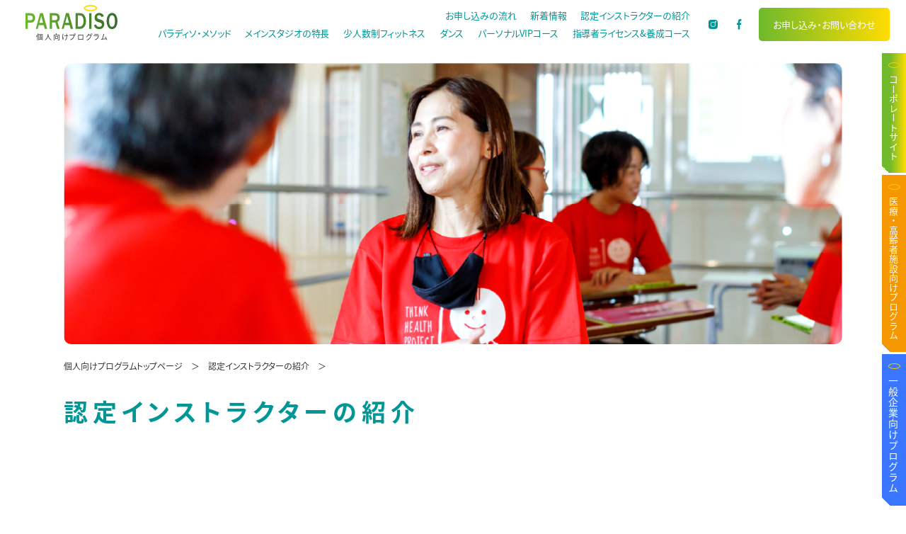

--- FILE ---
content_type: text/html; charset=UTF-8
request_url: http://i.paradiso.ne.jp/instructor/%E5%B1%B1%E3%83%8E%E5%86%85%E3%80%80%E5%AD%9D%E6%B2%BB/
body_size: 12178
content:
<!DOCTYPE html>
<html lang="ja" dir="ltr">

<head>
	<meta charset="utf-8">
	<meta http-equiv="X-UA-Compatible" content="IE=edge,chrome=1">
	<meta name="viewport" content="width=device-width, initial-scale=1.0">
	<meta name="format-detection" content="telephone=no">

	<!-- 共通css -->
	<link rel="stylesheet" href="http://i.paradiso.ne.jp/wp/wp-content/themes/paradiso_person/css/reset.css?20260117112921">
	<link rel="stylesheet" href="http://i.paradiso.ne.jp/wp/wp-content/themes/paradiso_person/css/slick.css?20260117112921">
	<link rel="stylesheet" href="http://i.paradiso.ne.jp/wp/wp-content/themes/paradiso_person/css/block_style.css?20260117112921">
	<link rel="stylesheet" href="http://i.paradiso.ne.jp/wp/wp-content/themes/paradiso_person/css/common.css?20260117112921">


	<!-- 個別css -->
			<link rel="stylesheet" href="http://i.paradiso.ne.jp/wp/wp-content/themes/paradiso_person/css/archive-instructor.css?20260117112921">
	
	<!-- jsはfunctions.phpで登録しています -->
	<link rel="stylesheet" href="http://i.paradiso.ne.jp/wp/wp-content/themes/paradiso_person/style.css ?>">

	<!-- Adobe Fonts -->
	<script>
		(function(d) {
			var config = {
					kitId: 'wsy8npe',
					scriptTimeout: 3000,
					async: true
				},
				h = d.documentElement,
				t = setTimeout(function() {
					h.className = h.className.replace(/\bwf-loading\b/g, "") + " wf-inactive";
				}, config.scriptTimeout),
				tk = d.createElement("script"),
				f = false,
				s = d.getElementsByTagName("script")[0],
				a;
			h.className += " wf-loading";
			tk.src = 'https://use.typekit.net/' + config.kitId + '.js';
			tk.async = true;
			tk.onload = tk.onreadystatechange = function() {
				a = this.readyState;
				if (f || a && a != "complete" && a != "loaded") return;
				f = true;
				clearTimeout(t);
				try {
					Typekit.load(config)
				} catch (e) {}
			};
			s.parentNode.insertBefore(tk, s)
		})(document);
	</script>

	<title>山ノ内 孝治 | スタディオパラディソ（個人向けプログラム）</title>

		<!-- All in One SEO 4.7.2 - aioseo.com -->
		<meta name="description" content="スタディオパラディソ（個人向けプログラム）には、感性と科学性を融合した2つのオリジナルコンテンツ「パラディソ体操®」と「10分ランチフィットネス®」があり、静と動のバランスの取れたメニューを音楽に合わせてグループで行い呼吸と心身を整えていきます。" />
		<meta name="robots" content="max-image-preview:large" />
		<link rel="canonical" href="http://i.paradiso.ne.jp/instructor/%e5%b1%b1%e3%83%8e%e5%86%85%e3%80%80%e5%ad%9d%e6%b2%bb/" />
		<meta name="generator" content="All in One SEO (AIOSEO) 4.7.2" />
		<meta property="og:locale" content="ja_JP" />
		<meta property="og:site_name" content="個人向けプログラム | Just another WordPress site" />
		<meta property="og:type" content="article" />
		<meta property="og:title" content="山ノ内 孝治 | スタディオパラディソ（個人向けプログラム）" />
		<meta property="og:description" content="スタディオパラディソ（個人向けプログラム）には、感性と科学性を融合した2つのオリジナルコンテンツ「パラディソ体操®」と「10分ランチフィットネス®」があり、静と動のバランスの取れたメニューを音楽に合わせてグループで行い呼吸と心身を整えていきます。" />
		<meta property="og:url" content="http://i.paradiso.ne.jp/instructor/%e5%b1%b1%e3%83%8e%e5%86%85%e3%80%80%e5%ad%9d%e6%b2%bb/" />
		<meta property="article:published_time" content="2021-10-06T15:00:00+00:00" />
		<meta property="article:modified_time" content="2024-09-13T05:46:08+00:00" />
		<meta name="twitter:card" content="summary" />
		<meta name="twitter:title" content="山ノ内 孝治 | スタディオパラディソ（個人向けプログラム）" />
		<meta name="twitter:description" content="スタディオパラディソ（個人向けプログラム）には、感性と科学性を融合した2つのオリジナルコンテンツ「パラディソ体操®」と「10分ランチフィットネス®」があり、静と動のバランスの取れたメニューを音楽に合わせてグループで行い呼吸と心身を整えていきます。" />
		<script type="application/ld+json" class="aioseo-schema">
			{"@context":"https:\/\/schema.org","@graph":[{"@type":"BreadcrumbList","@id":"http:\/\/i.paradiso.ne.jp\/instructor\/%e5%b1%b1%e3%83%8e%e5%86%85%e3%80%80%e5%ad%9d%e6%b2%bb\/#breadcrumblist","itemListElement":[{"@type":"ListItem","@id":"http:\/\/i.paradiso.ne.jp\/#listItem","position":1,"name":"\u5bb6","item":"http:\/\/i.paradiso.ne.jp\/","nextItem":"http:\/\/i.paradiso.ne.jp\/instructor\/%e5%b1%b1%e3%83%8e%e5%86%85%e3%80%80%e5%ad%9d%e6%b2%bb\/#listItem"},{"@type":"ListItem","@id":"http:\/\/i.paradiso.ne.jp\/instructor\/%e5%b1%b1%e3%83%8e%e5%86%85%e3%80%80%e5%ad%9d%e6%b2%bb\/#listItem","position":2,"name":"\u5c71\u30ce\u5185\u3000\u5b5d\u6cbb","previousItem":"http:\/\/i.paradiso.ne.jp\/#listItem"}]},{"@type":"Organization","@id":"http:\/\/i.paradiso.ne.jp\/#organization","name":"\u500b\u4eba\u30d7\u30ed\u30b0\u30e9\u30e0","description":"Just another WordPress site","url":"http:\/\/i.paradiso.ne.jp\/"},{"@type":"Person","@id":"http:\/\/i.paradiso.ne.jp\/author\/paradiso_user\/#author","url":"http:\/\/i.paradiso.ne.jp\/author\/paradiso_user\/","name":"\u30b9\u30bf\u30c7\u30a3\u30aa\u30d1\u30e9\u30c7\u30a3\u30bd","image":{"@type":"ImageObject","@id":"http:\/\/i.paradiso.ne.jp\/instructor\/%e5%b1%b1%e3%83%8e%e5%86%85%e3%80%80%e5%ad%9d%e6%b2%bb\/#authorImage","url":"https:\/\/secure.gravatar.com\/avatar\/f2a64d17d9b448409a94e41ba17b2c914b445fcf836d8d88ea59049dc8826be9?s=96&d=mm&r=g","width":96,"height":96,"caption":"\u30b9\u30bf\u30c7\u30a3\u30aa\u30d1\u30e9\u30c7\u30a3\u30bd"}},{"@type":"WebPage","@id":"http:\/\/i.paradiso.ne.jp\/instructor\/%e5%b1%b1%e3%83%8e%e5%86%85%e3%80%80%e5%ad%9d%e6%b2%bb\/#webpage","url":"http:\/\/i.paradiso.ne.jp\/instructor\/%e5%b1%b1%e3%83%8e%e5%86%85%e3%80%80%e5%ad%9d%e6%b2%bb\/","name":"\u5c71\u30ce\u5185 \u5b5d\u6cbb | \u30b9\u30bf\u30c7\u30a3\u30aa\u30d1\u30e9\u30c7\u30a3\u30bd\uff08\u500b\u4eba\u5411\u3051\u30d7\u30ed\u30b0\u30e9\u30e0\uff09","description":"\u30b9\u30bf\u30c7\u30a3\u30aa\u30d1\u30e9\u30c7\u30a3\u30bd\uff08\u500b\u4eba\u5411\u3051\u30d7\u30ed\u30b0\u30e9\u30e0\uff09\u306b\u306f\u3001\u611f\u6027\u3068\u79d1\u5b66\u6027\u3092\u878d\u5408\u3057\u305f2\u3064\u306e\u30aa\u30ea\u30b8\u30ca\u30eb\u30b3\u30f3\u30c6\u30f3\u30c4\u300c\u30d1\u30e9\u30c7\u30a3\u30bd\u4f53\u64cd\u00ae\u300d\u3068\u300c10\u5206\u30e9\u30f3\u30c1\u30d5\u30a3\u30c3\u30c8\u30cd\u30b9\u00ae\u300d\u304c\u3042\u308a\u3001\u9759\u3068\u52d5\u306e\u30d0\u30e9\u30f3\u30b9\u306e\u53d6\u308c\u305f\u30e1\u30cb\u30e5\u30fc\u3092\u97f3\u697d\u306b\u5408\u308f\u305b\u3066\u30b0\u30eb\u30fc\u30d7\u3067\u884c\u3044\u547c\u5438\u3068\u5fc3\u8eab\u3092\u6574\u3048\u3066\u3044\u304d\u307e\u3059\u3002","inLanguage":"ja","isPartOf":{"@id":"http:\/\/i.paradiso.ne.jp\/#website"},"breadcrumb":{"@id":"http:\/\/i.paradiso.ne.jp\/instructor\/%e5%b1%b1%e3%83%8e%e5%86%85%e3%80%80%e5%ad%9d%e6%b2%bb\/#breadcrumblist"},"author":{"@id":"http:\/\/i.paradiso.ne.jp\/author\/paradiso_user\/#author"},"creator":{"@id":"http:\/\/i.paradiso.ne.jp\/author\/paradiso_user\/#author"},"datePublished":"2021-10-07T00:00:00+09:00","dateModified":"2024-09-13T14:46:08+09:00"},{"@type":"WebSite","@id":"http:\/\/i.paradiso.ne.jp\/#website","url":"http:\/\/i.paradiso.ne.jp\/","name":"\u500b\u4eba\u5411\u3051\u30d7\u30ed\u30b0\u30e9\u30e0","description":"Just another WordPress site","inLanguage":"ja","publisher":{"@id":"http:\/\/i.paradiso.ne.jp\/#organization"}}]}
		</script>
		<!-- All in One SEO -->

<link rel="alternate" title="oEmbed (JSON)" type="application/json+oembed" href="http://i.paradiso.ne.jp/wp-json/oembed/1.0/embed?url=http%3A%2F%2Fi.paradiso.ne.jp%2Finstructor%2F%25e5%25b1%25b1%25e3%2583%258e%25e5%2586%2585%25e3%2580%2580%25e5%25ad%259d%25e6%25b2%25bb%2F" />
<link rel="alternate" title="oEmbed (XML)" type="text/xml+oembed" href="http://i.paradiso.ne.jp/wp-json/oembed/1.0/embed?url=http%3A%2F%2Fi.paradiso.ne.jp%2Finstructor%2F%25e5%25b1%25b1%25e3%2583%258e%25e5%2586%2585%25e3%2580%2580%25e5%25ad%259d%25e6%25b2%25bb%2F&#038;format=xml" />
<style id='wp-img-auto-sizes-contain-inline-css' type='text/css'>
img:is([sizes=auto i],[sizes^="auto," i]){contain-intrinsic-size:3000px 1500px}
/*# sourceURL=wp-img-auto-sizes-contain-inline-css */
</style>
<style id='wp-emoji-styles-inline-css' type='text/css'>

	img.wp-smiley, img.emoji {
		display: inline !important;
		border: none !important;
		box-shadow: none !important;
		height: 1em !important;
		width: 1em !important;
		margin: 0 0.07em !important;
		vertical-align: -0.1em !important;
		background: none !important;
		padding: 0 !important;
	}
/*# sourceURL=wp-emoji-styles-inline-css */
</style>
<style id='wp-block-library-inline-css' type='text/css'>
:root{--wp-block-synced-color:#7a00df;--wp-block-synced-color--rgb:122,0,223;--wp-bound-block-color:var(--wp-block-synced-color);--wp-editor-canvas-background:#ddd;--wp-admin-theme-color:#007cba;--wp-admin-theme-color--rgb:0,124,186;--wp-admin-theme-color-darker-10:#006ba1;--wp-admin-theme-color-darker-10--rgb:0,107,160.5;--wp-admin-theme-color-darker-20:#005a87;--wp-admin-theme-color-darker-20--rgb:0,90,135;--wp-admin-border-width-focus:2px}@media (min-resolution:192dpi){:root{--wp-admin-border-width-focus:1.5px}}.wp-element-button{cursor:pointer}:root .has-very-light-gray-background-color{background-color:#eee}:root .has-very-dark-gray-background-color{background-color:#313131}:root .has-very-light-gray-color{color:#eee}:root .has-very-dark-gray-color{color:#313131}:root .has-vivid-green-cyan-to-vivid-cyan-blue-gradient-background{background:linear-gradient(135deg,#00d084,#0693e3)}:root .has-purple-crush-gradient-background{background:linear-gradient(135deg,#34e2e4,#4721fb 50%,#ab1dfe)}:root .has-hazy-dawn-gradient-background{background:linear-gradient(135deg,#faaca8,#dad0ec)}:root .has-subdued-olive-gradient-background{background:linear-gradient(135deg,#fafae1,#67a671)}:root .has-atomic-cream-gradient-background{background:linear-gradient(135deg,#fdd79a,#004a59)}:root .has-nightshade-gradient-background{background:linear-gradient(135deg,#330968,#31cdcf)}:root .has-midnight-gradient-background{background:linear-gradient(135deg,#020381,#2874fc)}:root{--wp--preset--font-size--normal:16px;--wp--preset--font-size--huge:42px}.has-regular-font-size{font-size:1em}.has-larger-font-size{font-size:2.625em}.has-normal-font-size{font-size:var(--wp--preset--font-size--normal)}.has-huge-font-size{font-size:var(--wp--preset--font-size--huge)}.has-text-align-center{text-align:center}.has-text-align-left{text-align:left}.has-text-align-right{text-align:right}.has-fit-text{white-space:nowrap!important}#end-resizable-editor-section{display:none}.aligncenter{clear:both}.items-justified-left{justify-content:flex-start}.items-justified-center{justify-content:center}.items-justified-right{justify-content:flex-end}.items-justified-space-between{justify-content:space-between}.screen-reader-text{border:0;clip-path:inset(50%);height:1px;margin:-1px;overflow:hidden;padding:0;position:absolute;width:1px;word-wrap:normal!important}.screen-reader-text:focus{background-color:#ddd;clip-path:none;color:#444;display:block;font-size:1em;height:auto;left:5px;line-height:normal;padding:15px 23px 14px;text-decoration:none;top:5px;width:auto;z-index:100000}html :where(.has-border-color){border-style:solid}html :where([style*=border-top-color]){border-top-style:solid}html :where([style*=border-right-color]){border-right-style:solid}html :where([style*=border-bottom-color]){border-bottom-style:solid}html :where([style*=border-left-color]){border-left-style:solid}html :where([style*=border-width]){border-style:solid}html :where([style*=border-top-width]){border-top-style:solid}html :where([style*=border-right-width]){border-right-style:solid}html :where([style*=border-bottom-width]){border-bottom-style:solid}html :where([style*=border-left-width]){border-left-style:solid}html :where(img[class*=wp-image-]){height:auto;max-width:100%}:where(figure){margin:0 0 1em}html :where(.is-position-sticky){--wp-admin--admin-bar--position-offset:var(--wp-admin--admin-bar--height,0px)}@media screen and (max-width:600px){html :where(.is-position-sticky){--wp-admin--admin-bar--position-offset:0px}}

/*# sourceURL=wp-block-library-inline-css */
</style><style id='global-styles-inline-css' type='text/css'>
:root{--wp--preset--aspect-ratio--square: 1;--wp--preset--aspect-ratio--4-3: 4/3;--wp--preset--aspect-ratio--3-4: 3/4;--wp--preset--aspect-ratio--3-2: 3/2;--wp--preset--aspect-ratio--2-3: 2/3;--wp--preset--aspect-ratio--16-9: 16/9;--wp--preset--aspect-ratio--9-16: 9/16;--wp--preset--color--black: #000000;--wp--preset--color--cyan-bluish-gray: #abb8c3;--wp--preset--color--white: #ffffff;--wp--preset--color--pale-pink: #f78da7;--wp--preset--color--vivid-red: #cf2e2e;--wp--preset--color--luminous-vivid-orange: #ff6900;--wp--preset--color--luminous-vivid-amber: #fcb900;--wp--preset--color--light-green-cyan: #7bdcb5;--wp--preset--color--vivid-green-cyan: #00d084;--wp--preset--color--pale-cyan-blue: #8ed1fc;--wp--preset--color--vivid-cyan-blue: #0693e3;--wp--preset--color--vivid-purple: #9b51e0;--wp--preset--gradient--vivid-cyan-blue-to-vivid-purple: linear-gradient(135deg,rgb(6,147,227) 0%,rgb(155,81,224) 100%);--wp--preset--gradient--light-green-cyan-to-vivid-green-cyan: linear-gradient(135deg,rgb(122,220,180) 0%,rgb(0,208,130) 100%);--wp--preset--gradient--luminous-vivid-amber-to-luminous-vivid-orange: linear-gradient(135deg,rgb(252,185,0) 0%,rgb(255,105,0) 100%);--wp--preset--gradient--luminous-vivid-orange-to-vivid-red: linear-gradient(135deg,rgb(255,105,0) 0%,rgb(207,46,46) 100%);--wp--preset--gradient--very-light-gray-to-cyan-bluish-gray: linear-gradient(135deg,rgb(238,238,238) 0%,rgb(169,184,195) 100%);--wp--preset--gradient--cool-to-warm-spectrum: linear-gradient(135deg,rgb(74,234,220) 0%,rgb(151,120,209) 20%,rgb(207,42,186) 40%,rgb(238,44,130) 60%,rgb(251,105,98) 80%,rgb(254,248,76) 100%);--wp--preset--gradient--blush-light-purple: linear-gradient(135deg,rgb(255,206,236) 0%,rgb(152,150,240) 100%);--wp--preset--gradient--blush-bordeaux: linear-gradient(135deg,rgb(254,205,165) 0%,rgb(254,45,45) 50%,rgb(107,0,62) 100%);--wp--preset--gradient--luminous-dusk: linear-gradient(135deg,rgb(255,203,112) 0%,rgb(199,81,192) 50%,rgb(65,88,208) 100%);--wp--preset--gradient--pale-ocean: linear-gradient(135deg,rgb(255,245,203) 0%,rgb(182,227,212) 50%,rgb(51,167,181) 100%);--wp--preset--gradient--electric-grass: linear-gradient(135deg,rgb(202,248,128) 0%,rgb(113,206,126) 100%);--wp--preset--gradient--midnight: linear-gradient(135deg,rgb(2,3,129) 0%,rgb(40,116,252) 100%);--wp--preset--font-size--small: 13px;--wp--preset--font-size--medium: 20px;--wp--preset--font-size--large: 36px;--wp--preset--font-size--x-large: 42px;--wp--preset--spacing--20: 0.44rem;--wp--preset--spacing--30: 0.67rem;--wp--preset--spacing--40: 1rem;--wp--preset--spacing--50: 1.5rem;--wp--preset--spacing--60: 2.25rem;--wp--preset--spacing--70: 3.38rem;--wp--preset--spacing--80: 5.06rem;--wp--preset--shadow--natural: 6px 6px 9px rgba(0, 0, 0, 0.2);--wp--preset--shadow--deep: 12px 12px 50px rgba(0, 0, 0, 0.4);--wp--preset--shadow--sharp: 6px 6px 0px rgba(0, 0, 0, 0.2);--wp--preset--shadow--outlined: 6px 6px 0px -3px rgb(255, 255, 255), 6px 6px rgb(0, 0, 0);--wp--preset--shadow--crisp: 6px 6px 0px rgb(0, 0, 0);}:where(.is-layout-flex){gap: 0.5em;}:where(.is-layout-grid){gap: 0.5em;}body .is-layout-flex{display: flex;}.is-layout-flex{flex-wrap: wrap;align-items: center;}.is-layout-flex > :is(*, div){margin: 0;}body .is-layout-grid{display: grid;}.is-layout-grid > :is(*, div){margin: 0;}:where(.wp-block-columns.is-layout-flex){gap: 2em;}:where(.wp-block-columns.is-layout-grid){gap: 2em;}:where(.wp-block-post-template.is-layout-flex){gap: 1.25em;}:where(.wp-block-post-template.is-layout-grid){gap: 1.25em;}.has-black-color{color: var(--wp--preset--color--black) !important;}.has-cyan-bluish-gray-color{color: var(--wp--preset--color--cyan-bluish-gray) !important;}.has-white-color{color: var(--wp--preset--color--white) !important;}.has-pale-pink-color{color: var(--wp--preset--color--pale-pink) !important;}.has-vivid-red-color{color: var(--wp--preset--color--vivid-red) !important;}.has-luminous-vivid-orange-color{color: var(--wp--preset--color--luminous-vivid-orange) !important;}.has-luminous-vivid-amber-color{color: var(--wp--preset--color--luminous-vivid-amber) !important;}.has-light-green-cyan-color{color: var(--wp--preset--color--light-green-cyan) !important;}.has-vivid-green-cyan-color{color: var(--wp--preset--color--vivid-green-cyan) !important;}.has-pale-cyan-blue-color{color: var(--wp--preset--color--pale-cyan-blue) !important;}.has-vivid-cyan-blue-color{color: var(--wp--preset--color--vivid-cyan-blue) !important;}.has-vivid-purple-color{color: var(--wp--preset--color--vivid-purple) !important;}.has-black-background-color{background-color: var(--wp--preset--color--black) !important;}.has-cyan-bluish-gray-background-color{background-color: var(--wp--preset--color--cyan-bluish-gray) !important;}.has-white-background-color{background-color: var(--wp--preset--color--white) !important;}.has-pale-pink-background-color{background-color: var(--wp--preset--color--pale-pink) !important;}.has-vivid-red-background-color{background-color: var(--wp--preset--color--vivid-red) !important;}.has-luminous-vivid-orange-background-color{background-color: var(--wp--preset--color--luminous-vivid-orange) !important;}.has-luminous-vivid-amber-background-color{background-color: var(--wp--preset--color--luminous-vivid-amber) !important;}.has-light-green-cyan-background-color{background-color: var(--wp--preset--color--light-green-cyan) !important;}.has-vivid-green-cyan-background-color{background-color: var(--wp--preset--color--vivid-green-cyan) !important;}.has-pale-cyan-blue-background-color{background-color: var(--wp--preset--color--pale-cyan-blue) !important;}.has-vivid-cyan-blue-background-color{background-color: var(--wp--preset--color--vivid-cyan-blue) !important;}.has-vivid-purple-background-color{background-color: var(--wp--preset--color--vivid-purple) !important;}.has-black-border-color{border-color: var(--wp--preset--color--black) !important;}.has-cyan-bluish-gray-border-color{border-color: var(--wp--preset--color--cyan-bluish-gray) !important;}.has-white-border-color{border-color: var(--wp--preset--color--white) !important;}.has-pale-pink-border-color{border-color: var(--wp--preset--color--pale-pink) !important;}.has-vivid-red-border-color{border-color: var(--wp--preset--color--vivid-red) !important;}.has-luminous-vivid-orange-border-color{border-color: var(--wp--preset--color--luminous-vivid-orange) !important;}.has-luminous-vivid-amber-border-color{border-color: var(--wp--preset--color--luminous-vivid-amber) !important;}.has-light-green-cyan-border-color{border-color: var(--wp--preset--color--light-green-cyan) !important;}.has-vivid-green-cyan-border-color{border-color: var(--wp--preset--color--vivid-green-cyan) !important;}.has-pale-cyan-blue-border-color{border-color: var(--wp--preset--color--pale-cyan-blue) !important;}.has-vivid-cyan-blue-border-color{border-color: var(--wp--preset--color--vivid-cyan-blue) !important;}.has-vivid-purple-border-color{border-color: var(--wp--preset--color--vivid-purple) !important;}.has-vivid-cyan-blue-to-vivid-purple-gradient-background{background: var(--wp--preset--gradient--vivid-cyan-blue-to-vivid-purple) !important;}.has-light-green-cyan-to-vivid-green-cyan-gradient-background{background: var(--wp--preset--gradient--light-green-cyan-to-vivid-green-cyan) !important;}.has-luminous-vivid-amber-to-luminous-vivid-orange-gradient-background{background: var(--wp--preset--gradient--luminous-vivid-amber-to-luminous-vivid-orange) !important;}.has-luminous-vivid-orange-to-vivid-red-gradient-background{background: var(--wp--preset--gradient--luminous-vivid-orange-to-vivid-red) !important;}.has-very-light-gray-to-cyan-bluish-gray-gradient-background{background: var(--wp--preset--gradient--very-light-gray-to-cyan-bluish-gray) !important;}.has-cool-to-warm-spectrum-gradient-background{background: var(--wp--preset--gradient--cool-to-warm-spectrum) !important;}.has-blush-light-purple-gradient-background{background: var(--wp--preset--gradient--blush-light-purple) !important;}.has-blush-bordeaux-gradient-background{background: var(--wp--preset--gradient--blush-bordeaux) !important;}.has-luminous-dusk-gradient-background{background: var(--wp--preset--gradient--luminous-dusk) !important;}.has-pale-ocean-gradient-background{background: var(--wp--preset--gradient--pale-ocean) !important;}.has-electric-grass-gradient-background{background: var(--wp--preset--gradient--electric-grass) !important;}.has-midnight-gradient-background{background: var(--wp--preset--gradient--midnight) !important;}.has-small-font-size{font-size: var(--wp--preset--font-size--small) !important;}.has-medium-font-size{font-size: var(--wp--preset--font-size--medium) !important;}.has-large-font-size{font-size: var(--wp--preset--font-size--large) !important;}.has-x-large-font-size{font-size: var(--wp--preset--font-size--x-large) !important;}
/*# sourceURL=global-styles-inline-css */
</style>

<style id='classic-theme-styles-inline-css' type='text/css'>
/*! This file is auto-generated */
.wp-block-button__link{color:#fff;background-color:#32373c;border-radius:9999px;box-shadow:none;text-decoration:none;padding:calc(.667em + 2px) calc(1.333em + 2px);font-size:1.125em}.wp-block-file__button{background:#32373c;color:#fff;text-decoration:none}
/*# sourceURL=/wp-includes/css/classic-themes.min.css */
</style>
<script type="text/javascript" src="http://i.paradiso.ne.jp/wp/wp-includes/js/jquery/jquery.min.js?ver=3.7.1" id="jquery-core-js"></script>
<script type="text/javascript" src="http://i.paradiso.ne.jp/wp/wp-includes/js/jquery/jquery-migrate.min.js?ver=3.4.1" id="jquery-migrate-js"></script>
<link rel="https://api.w.org/" href="http://i.paradiso.ne.jp/wp-json/" /><link rel="alternate" title="JSON" type="application/json" href="http://i.paradiso.ne.jp/wp-json/wp/v2/instructor/2898" /><link rel="EditURI" type="application/rsd+xml" title="RSD" href="http://i.paradiso.ne.jp/wp/xmlrpc.php?rsd" />
<meta name="generator" content="WordPress 6.9" />
<link rel='shortlink' href='http://i.paradiso.ne.jp/?p=2898' />
                <script>
                    var ajaxUrl = 'http://i.paradiso.ne.jp/wp/wp-admin/admin-ajax.php';
                </script>
        <link rel="icon" href="http://i.paradiso.ne.jp/wp/wp-content/uploads/2021/10/cropped-favi-32x32.png" sizes="32x32" />
<link rel="icon" href="http://i.paradiso.ne.jp/wp/wp-content/uploads/2021/10/cropped-favi-192x192.png" sizes="192x192" />
<link rel="apple-touch-icon" href="http://i.paradiso.ne.jp/wp/wp-content/uploads/2021/10/cropped-favi-180x180.png" />
<meta name="msapplication-TileImage" content="http://i.paradiso.ne.jp/wp/wp-content/uploads/2021/10/cropped-favi-270x270.png" />

	<!-- Global site tag (gtag.js) - Google Analytics -->
	<script async src="https://www.googletagmanager.com/gtag/js?id=UA-211311664-1"></script>
	<script>
		window.dataLayer = window.dataLayer || [];
		function gtag(){dataLayer.push(arguments);}
		gtag('js', new Date());

		gtag('config', 'UA-211311664-1');
	</script>
</head>

<body class="wp-singular instructor-template-default single single-instructor postid-2898 wp-theme-paradiso_person" ontouchstart="">

	<div class="body-inner">

		
		<header class="header" id="header">
			<button class="btn-menu" id="header-btn">
				<span class="box-bar">
					<span></span>
					<span></span>
					<span></span>
				</span>
				<span class="txt-menu">MENU</span>
			</button>

			<p class="logo">
				<a href="http://i.paradiso.ne.jp/">
					<img class="aligncenter" src="http://i.paradiso.ne.jp/wp/wp-content/themes/paradiso_person/img/common/logo-green.svg" alt="PARADISO" width="130">
					<span class="txt-subttl">個人向けプログラム</span>
				</a>
			</p>

			<nav class="gnav-pc" id="global-navi-pc">
				<ul>
					<li><a href="http://i.paradiso.ne.jp/method/">パラディソ・メソッド</a></li>
					<li><a href="http://i.paradiso.ne.jp/studio/">メインスタジオの特長</a></li>
					<li><a href="http://i.paradiso.ne.jp/fitness/">少人数制フィットネス</a></li>
					<li><a href="http://i.paradiso.ne.jp/dance/">ダンス</a></li>
					<li><a href="http://i.paradiso.ne.jp/vipcourse/">パーソナルVIPコース</a></li>
					<li><a href="http://i.paradiso.ne.jp/trainingcourse/">指導者ライセンス&養成コース</a></li>
					<li><a href="http://i.paradiso.ne.jp/flow/">お申し込みの流れ</a></li>
					<li><a href="http://i.paradiso.ne.jp/news/">新着情報</a></li>
					<li><a href="http://i.paradiso.ne.jp/instructor/">認定インストラクターの紹介</a></li>
				</ul>
			</nav>

			<nav class="gnav-sp" id="global-navi-sp">
				<div class="menu">
					<div class="menu-inner">
						<ul class="list-page">
							<li><a href="http://i.paradiso.ne.jp/method/">パラディソ・メソッド</a></li>
							<li><a href="http://i.paradiso.ne.jp/studio/">メインスタジオの特長</a></li>
							<li><a href="http://i.paradiso.ne.jp/flow/">お申し込みの流れ</a></li>
							<li><a href="http://i.paradiso.ne.jp/fitness/">少人数制フィットネス</a></li>
							<li><a href="http://i.paradiso.ne.jp/dance/">ダンス</a></li>
							<li><a href="http://i.paradiso.ne.jp/vipcourse/">パーソナルVIPコース</a></li>
							<li><a href="http://i.paradiso.ne.jp/trainingcourse/">指導者ライセンス&養成コース</a></li>
							<li><a href="http://i.paradiso.ne.jp/zoom/">ZOOMを使ったオンライン方法</a></li>
							<li><a href="http://i.paradiso.ne.jp/news/">新着情報</a></li>
							<li><a href="http://i.paradiso.ne.jp/instructor/">認定インストラクターの紹介</a></li>
							<li><a href="http://i.paradiso.ne.jp/blog01/">スタッフブログ</a></li>
							<li><a href="https://paradiso.ne.jp/contact/" target="_blank">お申し込み・お問い合わせ</a></li>
							<li><a href="https://blparadiso.exblog.jp/" target="_blank" rel="noopener">ブログは〜なの喫茶去</a></li>
							<li><a href="https://www.facebook.com/paradiso0925242245" target="_blank" rel="noopener">Facebook</a></li>
							<li><a href="https://www.instagram.com/paradiso_fitness_1986/" target="_blank" rel="noopener">Instagram</a></li>
						</ul>

						<ul class="list-sns mt-45">
							<li><a href="https://www.instagram.com/paradiso_fitness_1986/" target="_blank" rel="noopener"><img src="http://i.paradiso.ne.jp/wp/wp-content/themes/paradiso_person/img/common/icon-instagram.svg" alt="Instagram"></a></li>
							<li><a href="https://www.facebook.com/paradiso0925242245" target="_blank" rel="noopener"><img src="http://i.paradiso.ne.jp/wp/wp-content/themes/paradiso_person/img/common/icon-facebook.svg" alt="Facebook"></a></li>
						</ul>

						<div class="box-logo mt-30">
							<p class="txt-logo"><a href="http://i.paradiso.ne.jp/"><img class="aligncenter" src="http://i.paradiso.ne.jp/wp/wp-content/themes/paradiso_person/img/common/logo-green.svg" alt="PARADISOのロゴ" width="168"></a></p>
							<p class="txt-subttl">チャーミングな地域社会の創造</p>
							<p class="txt-personal">個人向けプログラム</p>
							<p class="txt-company">株式会社 スタディオパラディソ</p>
						</div>

						<div class="box-info mt-30">
							<p class="txt-tel"><a href="tel:092-524-2245"><span class="txt-pre">TEL.</span><span class="txt-num">092-524-2245</span></a></p>
							<p class="txt-time">受付時間：9:30～21:00（火・水・木）<br>／9:30～19:00（月・金）／土・日・祭日休み　</p>
							<p class="txt-address">〒815-0071 <br>福岡県福岡市南区平和1-2-23 森山ビル4階</p>
						</div>

						<ul class="list-program mt-35">
							<li class="li-general"><a href="https://paradiso.ne.jp/"><img width="81" src="http://i.paradiso.ne.jp/wp/wp-content/themes/paradiso_person/img/common/logo-white.svg" alt="PARADISO">コーポレートサイト</a></li>
							<li class="li-medical"><a href="https://m.paradiso.ne.jp/"><img width="81" src="http://i.paradiso.ne.jp/wp/wp-content/themes/paradiso_person/img/common/logo-white.svg" alt="PARADISO">医療・高齢者施設<br>向けプログラム</a></li>
							<li class="li-company"><a href="https://c.paradiso.ne.jp/"><img width="81" src="http://i.paradiso.ne.jp/wp/wp-content/themes/paradiso_person/img/common/logo-white.svg" alt="PARADISO">一般企業<br>向けプログラム</a></li>
						</ul>
					</div>
				</div>

				<div class="overlay"></div>
			</nav>

			<ul class="list-sns">
				<li><a href="https://www.instagram.com/paradiso_fitness_1986/" target="_blank" rel="noopener"><img src="http://i.paradiso.ne.jp/wp/wp-content/themes/paradiso_person/img/common/icon-instagram.svg" alt="Instagram"></a></li>
				<li><a href="https://www.facebook.com/paradiso0925242245" target="_blank" rel="noopener"><img src="http://i.paradiso.ne.jp/wp/wp-content/themes/paradiso_person/img/common/icon-facebook.svg" alt="Facebook"></a></li>
			</ul>

			<p class="btn-contact"><a href="https://paradiso.ne.jp/contact/" target="_blank"><img src="http://i.paradiso.ne.jp/wp/wp-content/themes/paradiso_person/img/common/icon-email.svg" alt="">お申し込み・<br>お問い合わせ</a></p>
		</header>

		<nav class="nav-fixed-right">
			<ul>
								<li class="li-general"><a href="https://paradiso.ne.jp/" target="_blank">コーポレートサイト</a></li>
				<li class="li-medical"><a href="https://m.paradiso.ne.jp/" target="_blank">医療・高齢者施設向けプログラム</a></li>
				<li class="li-company"><a href="https://c.paradiso.ne.jp/" target="_blank">一般企業向けプログラム</a></li>
			</ul>
		</nav>

		<div class="wrapper">

<div class="mv-page">
  <div class="inner"></div>
</div>
  <div class="breadcrumb">
  <div class="inner">
    <ol>
      <li><a href="http://i.paradiso.ne.jp/">個人向けプログラムトップページ</a></li>

              <li><a href="http://i.paradiso.ne.jp/instructor/">認定インストラクターの紹介</a></li>
        <li></li>

      
    </ol>
  </div>
</div>
<div class="h1-page">
  <div class="inner">
    <h1>認定インストラクターの紹介</h1>
  </div>
</div>
<section class="sec-instructor mt-100 mb-100 mt-sp-60 mb-sp-60">
  <div class="inner">
    <h2>インストラクター</h2>
    <div class="instructor-lists flex">
                             <div class="instructor_item">
          <div class="img_box">
            <img width="1000" height="1052" src="http://i.paradiso.ne.jp/wp/wp-content/uploads/2021/10/HP用.png" class="attachment-full size-full" alt="" decoding="async" fetchpriority="high" srcset="http://i.paradiso.ne.jp/wp/wp-content/uploads/2021/10/HP用.png 1000w, http://i.paradiso.ne.jp/wp/wp-content/uploads/2021/10/HP用-285x300.png 285w, http://i.paradiso.ne.jp/wp/wp-content/uploads/2021/10/HP用-973x1024.png 973w, http://i.paradiso.ne.jp/wp/wp-content/uploads/2021/10/HP用-768x808.png 768w" sizes="(max-width: 1000px) 100vw, 1000px" />          </div>
          <h3>山ノ内　孝治</h3>
          <div class="text_box">
            <p>■パラディソ指導者教育トレーナー</p>
<p>のびのびと楽しむ、さらに、機能的に安全に美しくをモットーにスポーツクラブやサークルでグループフィットネス・パーソナルレッスンを指導。動画は、「ダンスエアロ60」スペシャルセッション風景。パラディソ指導者養成コース後輩の田中玲子インストラクター　REI_FITNESSの企画主催イベントの模様です。</p>
<p><a href="https://youtu.be/oAS7gEs7pdk" target="_blank" rel="noopener"><strong>紹介動画</strong></a></p>
          </div>

        </div>
               </div>
  </div>
</section>
<section class="sec-instructor mt-100 mb-100 mt-sp-60 mb-sp-60">
  <div class="inner">
    <h2>その他の認定インストラクターは<br class="for-sp">こちら</h2>
    <div class="instructor-menu flex">
      <a href="http://i.paradiso.ne.jp/instructor-taxonomy/satellite1class/">パラディソサテライト1級<br>インストラクター</a>
      <a href="http://i.paradiso.ne.jp/instructor-taxonomy/1class/">パラディソ1級<br>インストラクター</a>
      <a href="http://i.paradiso.ne.jp/instructor-taxonomy/2class/">パラディソ2級<br>インストラクター</a>
      <a href="http://i.paradiso.ne.jp/instructor-taxonomy/10mlfmaster/">10mlf<br>マスターインストラクター</a>
      <a href="http://i.paradiso.ne.jp/instructor-taxonomy/10mlf/">10mlf1級<br>インストラクター</a>
      <a href="http://i.paradiso.ne.jp/instructor-taxonomy/bodyloosening/">10mlf2級<br>インストラクター</a>
    </div>
  </div>
</section>

<section class="sec-contact mt-100 mb-100 mt-sp-70 mb-sp-70">
  <div class="inner-lg">
    <h2 class="heading">コースや体験レッスンの<br class="for-sp">お問い合わせ</h2>
    <div class="box-contact flex mt-60 mt-sp-45">
      <div class="box-l">
        <h3 class="txt-ttl">お電話でのお問い合わせ</h3>
        <p class="txt-tel mt-40 mt-sp-15"><a href="tel:092-524-2245"><span class="txt-pre">TEL.</span><span class="txt-num">092-524-2245</span></a></p>
        <p class="txt-info mt-5">受付時間：<br class="for-sp">9:30～21:00（火・水・木）／9:30～19:00（月・金）<br>
          土・日・祭日休み</p>
      </div>
      <div class="box-r">
        <h3 class="txt-ttl">WEBからのお問い合わせ</h3>
        <p class="btn-page mt-35"><a href="http://i.paradiso.ne.jp/flow/">体験レッスンの詳細をみる</a></p>
        <p class="btn-page mt-15"><a href="https://paradiso.ne.jp/contact/" target="_blank">その他のお問い合わせ</a></p>
      </div>
    </div>
  </div>
</section>

</div>

<footer class="footer" id="footer">
  <div class="row01">
    <div class="inner-lg flex">
      <div class="box-l pt-75 pb-75 pt-sp-25 pb-sp-70">
        <p class="logo"><a href="http://i.paradiso.ne.jp/"><img src="http://i.paradiso.ne.jp/wp/wp-content/themes/paradiso_person/img/common/logo-white.svg" alt="PARADISOのロゴ"></a> 株式会社 スタディオパラディソ</p>
        <div class="box-info">
          <p class="txt-address">〒815-0071 福岡県福岡市南区平和1-2-23 森山ビル4階</p>
          <p class="txt-tel"><a href="tel:092-524-2245"><span class="txt-pre">TEL.</span><span class="txt-num">092-524-2245</span></a></p>
          <p class="txt-fax"><span class="txt-pre">FAX.</span><span class="txt-num">092-524-2281</span></p>
          <p class="txt-time">受付時間：9:30～21:00（火・水・木）／9:30～19:00（月・金）<br class="for-sp">／土・日・祭日休み　</p>
        </div>
        <p class="figure-access">
          <picture>
            <source media="(max-width: 767.98px)" srcset="http://i.paradiso.ne.jp/wp/wp-content/themes/paradiso_person/img/common/figure-access-sp.svg">
            <img src="http://i.paradiso.ne.jp/wp/wp-content/themes/paradiso_person/img/common/figure-access.svg" alt="">
          </picture>
        </p>
        <p class="txt-note">※お客さま駐車場はございません。近くのコインPをご利用願います</p>
      </div>
      <div class="box-r">
        <div class="box-map">
          <iframe src="https://www.google.com/maps/embed?pb=!1m18!1m12!1m3!1d3324.303765682146!2d130.3989713156466!3d33.57146145035893!2m3!1f0!2f0!3f0!3m2!1i1024!2i768!4f13.1!3m3!1m2!1s0x3541917084ff875f%3A0x6e32ee2f232a6846!2z44K544K_44OH44Kj44Kq44OR44Op44OH44Kj44K9!5e0!3m2!1sja!2sjp!4v1632794428671!5m2!1sja!2sjp" width="600" height="450" style="border:0;" allowfullscreen="" loading="lazy"></iframe>
        </div>
      </div>
    </div>
  </div>
  <div class="row02 for-pc">
    <div class="inner flex pt-35 pb-35">
      <div class="box-l">
        <div class="box-logo">
          <a href="http://i.paradiso.ne.jp/">
            <p><img src="http://i.paradiso.ne.jp/wp/wp-content/themes/paradiso_person/img/common/logo-green.svg" alt="PARADISOのロゴ" width="250"> チャーミングな地域社会の創造</p>
            <p>個人向けプログラム</p>
          </a>
        </div>
        <p class="txt-name">株式会社 スタディオパラディソ</p>
        <p class="txt-tel"><a href="tel:092-524-2245"><span class="txt-pre">TEL.</span><span class="txt-num">092-524-2245</span></a></p>
        <p class="txt-time">受付時間：9:30～21:00（火・水・木）／9:30～19:00（月・金）<br>土・日・祭日休み　</p>
        <p class="txt-address">〒815-0071<br>福岡県福岡市南区平和1-2-23 森山ビル4階</p>
      </div>
      <div class="box-r">
        <nav class="nav flex">
          <ul>
            <li><a href="http://i.paradiso.ne.jp/method/">パラディソ・メソッド</a></li>
            <li><a href="http://i.paradiso.ne.jp/studio/">メインスタジオの特長</a></li>
            <li><a href="http://i.paradiso.ne.jp/flow/">お申し込みの流れ</a></li>
            <li><a href="http://i.paradiso.ne.jp/fitness/">少人数制フィットネス</a></li>
            <li><a href="http://i.paradiso.ne.jp/dance/">ダンス</a></li>
            <li><a href="http://i.paradiso.ne.jp/vipcourse/">パーソナルVIPコース</a></li>
            <li><a href="http://i.paradiso.ne.jp/trainingcourse/">指導者ライセンス&養成コース</a></li>
            <li><a href="http://i.paradiso.ne.jp/zoom/">ZOOMを使ったオンライン方法</a></li>
          </ul>
          <ul>
            <li><a href="http://i.paradiso.ne.jp/news/">新着情報</a></li>
            <li><a href="http://i.paradiso.ne.jp/instructor/">認定インストラクターの紹介</a></li>
            <li><a href="http://i.paradiso.ne.jp/blog01/">スタッフブログ</a></li>
            <li><a href="https://paradiso.ne.jp/contact/" target="_blank">お申し込み・お問い合わせ</a></li>
            <li><a href="https://blparadiso.exblog.jp/" target="_blank" rel="noopener">ブログは〜なの喫茶去</a></li>
            <li><a href="https://www.facebook.com/paradiso0925242245" target="_blank" rel="noopener">Facebook</a></li>
            <li><a href="https://www.instagram.com/paradiso_fitness_1986/" target="_blank" rel="noopener">Instagram</a></li>
          </ul>
        </nav>
      </div>
    </div>
  </div>
  <div class="box-copyright">
    <div class="inner-lg">
      <p class="txt-copyright">©︎2021 株式会社スタディオパラディソ</p>
    </div>
  </div>
</footer>

<div class="box-fixed-bottom">
  <div class="inner-lg">
    <p class="btn-page-top" id="btn-page-top"><a href="#">ページの先頭へ戻る</a></p>
  </div>
</div>


</div>


<script type="speculationrules">
{"prefetch":[{"source":"document","where":{"and":[{"href_matches":"/*"},{"not":{"href_matches":["/wp/wp-*.php","/wp/wp-admin/*","/wp/wp-content/uploads/*","/wp/wp-content/*","/wp/wp-content/plugins/*","/wp/wp-content/themes/paradiso_person/*","/*\\?(.+)"]}},{"not":{"selector_matches":"a[rel~=\"nofollow\"]"}},{"not":{"selector_matches":".no-prefetch, .no-prefetch a"}}]},"eagerness":"conservative"}]}
</script>
<script type="text/javascript" src="http://i.paradiso.ne.jp/wp/wp-content/themes/paradiso_person/js/slick.js?ver=20260117112921" id="my-slick-js"></script>
<script type="text/javascript" src="http://i.paradiso.ne.jp/wp/wp-content/themes/paradiso_person/js/common.js?ver=20260117112921" id="my-common-js"></script>
<script id="wp-emoji-settings" type="application/json">
{"baseUrl":"https://s.w.org/images/core/emoji/17.0.2/72x72/","ext":".png","svgUrl":"https://s.w.org/images/core/emoji/17.0.2/svg/","svgExt":".svg","source":{"concatemoji":"http://i.paradiso.ne.jp/wp/wp-includes/js/wp-emoji-release.min.js?ver=6.9"}}
</script>
<script type="module">
/* <![CDATA[ */
/*! This file is auto-generated */
const a=JSON.parse(document.getElementById("wp-emoji-settings").textContent),o=(window._wpemojiSettings=a,"wpEmojiSettingsSupports"),s=["flag","emoji"];function i(e){try{var t={supportTests:e,timestamp:(new Date).valueOf()};sessionStorage.setItem(o,JSON.stringify(t))}catch(e){}}function c(e,t,n){e.clearRect(0,0,e.canvas.width,e.canvas.height),e.fillText(t,0,0);t=new Uint32Array(e.getImageData(0,0,e.canvas.width,e.canvas.height).data);e.clearRect(0,0,e.canvas.width,e.canvas.height),e.fillText(n,0,0);const a=new Uint32Array(e.getImageData(0,0,e.canvas.width,e.canvas.height).data);return t.every((e,t)=>e===a[t])}function p(e,t){e.clearRect(0,0,e.canvas.width,e.canvas.height),e.fillText(t,0,0);var n=e.getImageData(16,16,1,1);for(let e=0;e<n.data.length;e++)if(0!==n.data[e])return!1;return!0}function u(e,t,n,a){switch(t){case"flag":return n(e,"\ud83c\udff3\ufe0f\u200d\u26a7\ufe0f","\ud83c\udff3\ufe0f\u200b\u26a7\ufe0f")?!1:!n(e,"\ud83c\udde8\ud83c\uddf6","\ud83c\udde8\u200b\ud83c\uddf6")&&!n(e,"\ud83c\udff4\udb40\udc67\udb40\udc62\udb40\udc65\udb40\udc6e\udb40\udc67\udb40\udc7f","\ud83c\udff4\u200b\udb40\udc67\u200b\udb40\udc62\u200b\udb40\udc65\u200b\udb40\udc6e\u200b\udb40\udc67\u200b\udb40\udc7f");case"emoji":return!a(e,"\ud83e\u1fac8")}return!1}function f(e,t,n,a){let r;const o=(r="undefined"!=typeof WorkerGlobalScope&&self instanceof WorkerGlobalScope?new OffscreenCanvas(300,150):document.createElement("canvas")).getContext("2d",{willReadFrequently:!0}),s=(o.textBaseline="top",o.font="600 32px Arial",{});return e.forEach(e=>{s[e]=t(o,e,n,a)}),s}function r(e){var t=document.createElement("script");t.src=e,t.defer=!0,document.head.appendChild(t)}a.supports={everything:!0,everythingExceptFlag:!0},new Promise(t=>{let n=function(){try{var e=JSON.parse(sessionStorage.getItem(o));if("object"==typeof e&&"number"==typeof e.timestamp&&(new Date).valueOf()<e.timestamp+604800&&"object"==typeof e.supportTests)return e.supportTests}catch(e){}return null}();if(!n){if("undefined"!=typeof Worker&&"undefined"!=typeof OffscreenCanvas&&"undefined"!=typeof URL&&URL.createObjectURL&&"undefined"!=typeof Blob)try{var e="postMessage("+f.toString()+"("+[JSON.stringify(s),u.toString(),c.toString(),p.toString()].join(",")+"));",a=new Blob([e],{type:"text/javascript"});const r=new Worker(URL.createObjectURL(a),{name:"wpTestEmojiSupports"});return void(r.onmessage=e=>{i(n=e.data),r.terminate(),t(n)})}catch(e){}i(n=f(s,u,c,p))}t(n)}).then(e=>{for(const n in e)a.supports[n]=e[n],a.supports.everything=a.supports.everything&&a.supports[n],"flag"!==n&&(a.supports.everythingExceptFlag=a.supports.everythingExceptFlag&&a.supports[n]);var t;a.supports.everythingExceptFlag=a.supports.everythingExceptFlag&&!a.supports.flag,a.supports.everything||((t=a.source||{}).concatemoji?r(t.concatemoji):t.wpemoji&&t.twemoji&&(r(t.twemoji),r(t.wpemoji)))});
//# sourceURL=http://i.paradiso.ne.jp/wp/wp-includes/js/wp-emoji-loader.min.js
/* ]]> */
</script>

</body>

</html>


--- FILE ---
content_type: text/css
request_url: http://i.paradiso.ne.jp/wp/wp-content/themes/paradiso_person/css/block_style.css?20260117112921
body_size: 1450
content:
html{font-size:62.5%}.editor-styles-wrapper{background-color:#fff;color:#49443c;font-size:1.6rem;line-height:1.6;-webkit-text-size-adjust:100%;-webkit-font-smoothing:antialiased;overflow-wrap:break-word;word-wrap:break-word;line-break:normal;-webkit-font-feature-settings:"palt";font-feature-settings:"palt";text-rendering:optimizeSpeed;font-size:1.4em}.editor-styles-wrapper .is-style-h2{padding:20px 40px;font-weight:600;color:#fff;background:#019696;border-radius:6px;margin-bottom:30px;letter-spacing:0.36em}@media screen and (max-width: 768px){.editor-styles-wrapper .is-style-h2{font-size:1.8rem;padding:10px 20px}}.editor-styles-wrapper .is-style-h3{margin:20px auto;border-left:3px solid;padding-left:1em;line-height:1.2;color:#019696;font-weight:600;letter-spacing:.36em}.editor-styles-wrapper .is-style-h4{font-weight:600;letter-spacing:.36em;position:relative;margin:20px auto}.editor-styles-wrapper .is-style-list li{position:relative;padding-left:1.6em;font-size:1.2rem;font-weight:500;letter-spacing:.36em;list-style:none}@media screen and (max-width: 768px){.editor-styles-wrapper .is-style-list li{font-size:1.4rem}}.editor-styles-wrapper .is-style-list li+li{margin-top:0.8em}.editor-styles-wrapper .is-style-list li::before{content:'';width:6px;height:6px;background:#019696;position:absolute;left:0;top:.6em;border-radius:50%}@media screen and (max-width: 768px){.editor-styles-wrapper .is-style-list li::before{top:.8em}}.editor-styles-wrapper .is-style-table01{line-height:1.67;font-size:1.5rem;letter-spacing:0.2em}@media screen and (max-width: 768px){.editor-styles-wrapper .is-style-table01{font-size:1.4rem}}.editor-styles-wrapper .is-style-table01 tbody tr td{border:solid 1px #80caca;padding:20px 4%;text-align:left;vertical-align:top;font-weight:500;font-size:1.0rem}.editor-styles-wrapper .is-style-table01 tbody tr td:first-child{font-weight:600;color:#fff;background:#019696}.editor-styles-wrapper .is-style-table02{line-height:1.67;font-size:1.5rem;letter-spacing:0.2em}@media screen and (max-width: 768px){.editor-styles-wrapper .is-style-table02{font-size:1.4rem}}.editor-styles-wrapper .is-style-table02 tbody tr td{border:solid 1px #80caca;padding:20px 4%;text-align:left;vertical-align:top;font-weight:500;font-size:1.0rem}.editor-styles-wrapper .is-style-table02 tbody tr:first-child td{font-weight:600;color:#fff;background:#019696;text-align:left;vertical-align:top}.editor-styles-wrapper .is-style-btn-page{text-align:center}.editor-styles-wrapper .is-style-btn-page>a,.editor-styles-wrapper .is-style-btn-page div.wp-block-button__link{display:-webkit-inline-box;display:-webkit-inline-flex;display:-ms-inline-flexbox;display:inline-flex;-webkit-box-align:center;-webkit-align-items:center;-ms-flex-align:center;align-items:center;-webkit-box-pack:center;-webkit-justify-content:center;-ms-flex-pack:center;justify-content:center;min-width:314px;height:84px;border:1px solid #019696;border-radius:5px;background-color:#019696;color:#fff;line-height:1.51;font-size:1.2rem;font-weight:bold;letter-spacing:0.36em;text-indent:0.36em;text-align:center;-webkit-transition:0.4s;transition:0.4s}@media screen and (max-width: 768px){.editor-styles-wrapper .is-style-btn-page>a,.editor-styles-wrapper .is-style-btn-page div.wp-block-button__link{min-width:0;width:260px;max-width:100%;height:68px;font-size:1.3rem}}.editor-styles-wrapper .is-style-btn-page>a:hover,.editor-styles-wrapper .is-style-btn-page div.wp-block-button__link:hover{background-color:#fff;color:#019696}.editor-styles-wrapper .is-style-img img{width:100% !important}.wp-block{margin-top:0;margin-bottom:0}.single_content mark{background:-webkit-gradient(linear, left bottom, left top, color-stop(0, #ffe333), color-stop(50%, #ffe333), color-stop(50%, #fff)) left bottom/100% 100% no-repeat;background:-webkit-linear-gradient(bottom, #ffe333 0, #ffe333 50%, #fff 50%) left bottom/100% 100% no-repeat;background:linear-gradient(to top, #ffe333 0, #ffe333 50%, #fff 50%) left bottom/100% 100% no-repeat}@media screen and (max-width: 599px){.wp-block-column+.wp-block-column{margin-top:40px}}body.single-work .sec-work .content,body.single-news .sec-event .content{line-height:2;font-size:1.5rem;letter-spacing:.34em}@media screen and (max-width: 768px){body.single-work .sec-work .content,body.single-news .sec-event .content{line-height:1.8;font-size:1.4rem}}.is-style-h2{padding:20px 40px;font-size:2.4rem;font-weight:600;color:#fff;background:#019696;border-radius:6px;margin-bottom:30px;letter-spacing:0.36em}@media screen and (max-width: 768px){.is-style-h2{font-size:1.8rem;padding:10px 20px}}.is-style-h3{margin:20px 0;border-left:3px solid;padding-left:1em;line-height:1.2;color:#019696;font-size:2.0rem;font-weight:600;letter-spacing:.36em}.is-style-h4{font-weight:600;font-size:2.0rem;letter-spacing:.36em;position:relative;margin:20px 0}.is-style-list li{position:relative;padding-left:1.6em;font-size:1.5rem;font-weight:500;letter-spacing:.36em;list-style:none}@media screen and (max-width: 768px){.is-style-list li{font-size:1.4rem}}.is-style-list li+li{margin-top:0.8em}.is-style-list li::before{content:'';width:9px;height:9px;background:#019696;position:absolute;left:0;top:0.8em;border-radius:50%}@media screen and (max-width: 768px){.is-style-list li::before{top:.8em}}.is-style-table01{line-height:1.67;font-size:1.5rem;letter-spacing:0.2em}.is-style-table01 table tbody tr td{border:solid 1px #80caca;padding:20px 4%;text-align:left;vertical-align:top;font-weight:500}.is-style-table01 table tbody tr td:first-child{font-weight:600;color:#fff;background:#019696}.is-style-table02{line-height:1.67;font-size:1.5rem;letter-spacing:0.2em}@media screen and (max-width: 768px){.is-style-table02{font-size:1.4rem}}.is-style-table02 tbody tr td{border:solid 1px #80caca;padding:20px 4%;text-align:left;vertical-align:top;font-weight:500}.is-style-table02 tbody tr:first-child td{font-weight:600;color:#fff;background:#019696;text-align:left;vertical-align:top}.is-style-btn-page{text-align:center}.is-style-btn-page>a{display:-webkit-inline-box;display:-webkit-inline-flex;display:-ms-inline-flexbox;display:inline-flex;-webkit-box-align:center;-webkit-align-items:center;-ms-flex-align:center;align-items:center;-webkit-box-pack:center;-webkit-justify-content:center;-ms-flex-pack:center;justify-content:center;min-width:314px;height:84px;border:1px solid #019696;border-radius:5px;background-color:#019696;color:#fff;line-height:1.51;font-size:1.6rem;font-weight:bold;letter-spacing:0.36em;text-indent:0.36em;text-align:center;-webkit-transition:0.4s;transition:0.4s}@media screen and (max-width: 768px){.is-style-btn-page>a{min-width:0;width:260px;max-width:100%;height:68px;font-size:1.3rem}}.is-style-btn-page>a:hover{background-color:#fff;color:#019696}.is-style-img img{width:100% !important}


--- FILE ---
content_type: text/css
request_url: http://i.paradiso.ne.jp/wp/wp-content/themes/paradiso_person/css/common.css?20260117112921
body_size: 9952
content:
@charset "UTF-8";
/* ~~~~~~~~~~~~~~~~~~~~~~~~~~~~~~~~~~~~~~~~~~~~~~~~~~~~~~~~~~~/
/  mixin                                                     */
/* ~~~~~~~~~~~~~~~~~~~~~~~~~~~~~~~~~~~~~~~~~~~~~~~~~~~~~~~~~~~/
/  初期設定                                                   */
html {
  font-size: 62.5%; }

body {
  background-color: #fff;
  color: #333;
  font-family: noto-sans-cjk-jp, sans-serif;
  font-weight: 400;
  font-size: 1.4rem;
  line-height: 1.9;
  -webkit-text-size-adjust: 100%;
  -webkit-font-smoothing: antialiased;
  overflow-wrap: break-word;
  word-wrap: break-word;
  line-break: normal;
  font-feature-settings: "palt";
  text-rendering: optimizeSpeed; }

main {
  display: block; }

img {
  image-rendering: -webkit-optimize-contrast; }
  img.aligncenter {
    margin-right: auto;
    margin-left: auto; }
  img.alignleft {
    margin-right: auto;
    margin-left: 0; }
  img.alignright {
    margin-right: 0;
    margin-left: auto; }

@media (max-width: 767px) {
  .for-pc {
    display: none !important; } }
@media (min-width: 768px) {
  .for-sp {
    display: none !important; } }
.ta-cen {
  text-align: center !important; }

.ta-left {
  text-align: left !important; }

.ta-right {
  text-align: right !important; }

@media (max-width: 767px) {
  .ta-sp-cen {
    text-align: center !important; }

  .ta-sp-left {
    text-align: left !important; }

  .ta-sp-right {
    text-align: right !important; } }
.inner,
.inner-lg {
  width: 92%;
  margin: 0 auto; }

.inner {
  max-width: 1100px; }

.inner-lg {
  max-width: 1200px; }

.flex {
  display: flex;
  flex-wrap: wrap;
  justify-content: space-between; }

.body-inner {
  overflow: hidden;
  position: relative; }

@media (min-width: 768px) {
  a[href^="tel:"] {
    pointer-events: none; } }

@media (min-width: 768px) {
  body.home .wrapper {
    padding-top: 0 !important; } }
/* ~~~~~~~~~~~~~~~~~~~~~~~~~~~~~~~~~~~~~~~~~~~~~~~~~~~~~~~~~~~/
/  余白                                                      */
.mt-0 {
  margin-top: 0px !important; }

.mb-0 {
  margin-bottom: 0px !important; }

.pt-0 {
  padding-top: 0px !important; }

.pb-0 {
  padding-bottom: 0px !important; }

.mt-5 {
  margin-top: 5px !important; }

.mb-5 {
  margin-bottom: 5px !important; }

.pt-5 {
  padding-top: 5px !important; }

.pb-5 {
  padding-bottom: 5px !important; }

.mt-10 {
  margin-top: 10px !important; }

.mb-10 {
  margin-bottom: 10px !important; }

.pt-10 {
  padding-top: 10px !important; }

.pb-10 {
  padding-bottom: 10px !important; }

.mt-15 {
  margin-top: 15px !important; }

.mb-15 {
  margin-bottom: 15px !important; }

.pt-15 {
  padding-top: 15px !important; }

.pb-15 {
  padding-bottom: 15px !important; }

.mt-20 {
  margin-top: 20px !important; }

.mb-20 {
  margin-bottom: 20px !important; }

.pt-20 {
  padding-top: 20px !important; }

.pb-20 {
  padding-bottom: 20px !important; }

.mt-25 {
  margin-top: 25px !important; }

.mb-25 {
  margin-bottom: 25px !important; }

.pt-25 {
  padding-top: 25px !important; }

.pb-25 {
  padding-bottom: 25px !important; }

.mt-30 {
  margin-top: 30px !important; }

.mb-30 {
  margin-bottom: 30px !important; }

.pt-30 {
  padding-top: 30px !important; }

.pb-30 {
  padding-bottom: 30px !important; }

.mt-35 {
  margin-top: 35px !important; }

.mb-35 {
  margin-bottom: 35px !important; }

.pt-35 {
  padding-top: 35px !important; }

.pb-35 {
  padding-bottom: 35px !important; }

.mt-40 {
  margin-top: 40px !important; }

.mb-40 {
  margin-bottom: 40px !important; }

.pt-40 {
  padding-top: 40px !important; }

.pb-40 {
  padding-bottom: 40px !important; }

.mt-45 {
  margin-top: 45px !important; }

.mb-45 {
  margin-bottom: 45px !important; }

.pt-45 {
  padding-top: 45px !important; }

.pb-45 {
  padding-bottom: 45px !important; }

.mt-50 {
  margin-top: 50px !important; }

.mb-50 {
  margin-bottom: 50px !important; }

.pt-50 {
  padding-top: 50px !important; }

.pb-50 {
  padding-bottom: 50px !important; }

.mt-55 {
  margin-top: 55px !important; }

.mb-55 {
  margin-bottom: 55px !important; }

.pt-55 {
  padding-top: 55px !important; }

.pb-55 {
  padding-bottom: 55px !important; }

.mt-60 {
  margin-top: 60px !important; }

.mb-60 {
  margin-bottom: 60px !important; }

.pt-60 {
  padding-top: 60px !important; }

.pb-60 {
  padding-bottom: 60px !important; }

.mt-65 {
  margin-top: 65px !important; }

.mb-65 {
  margin-bottom: 65px !important; }

.pt-65 {
  padding-top: 65px !important; }

.pb-65 {
  padding-bottom: 65px !important; }

.mt-70 {
  margin-top: 70px !important; }

.mb-70 {
  margin-bottom: 70px !important; }

.pt-70 {
  padding-top: 70px !important; }

.pb-70 {
  padding-bottom: 70px !important; }

.mt-75 {
  margin-top: 75px !important; }

.mb-75 {
  margin-bottom: 75px !important; }

.pt-75 {
  padding-top: 75px !important; }

.pb-75 {
  padding-bottom: 75px !important; }

.mt-80 {
  margin-top: 80px !important; }

.mb-80 {
  margin-bottom: 80px !important; }

.pt-80 {
  padding-top: 80px !important; }

.pb-80 {
  padding-bottom: 80px !important; }

.mt-85 {
  margin-top: 85px !important; }

.mb-85 {
  margin-bottom: 85px !important; }

.pt-85 {
  padding-top: 85px !important; }

.pb-85 {
  padding-bottom: 85px !important; }

.mt-90 {
  margin-top: 90px !important; }

.mb-90 {
  margin-bottom: 90px !important; }

.pt-90 {
  padding-top: 90px !important; }

.pb-90 {
  padding-bottom: 90px !important; }

.mt-95 {
  margin-top: 95px !important; }

.mb-95 {
  margin-bottom: 95px !important; }

.pt-95 {
  padding-top: 95px !important; }

.pb-95 {
  padding-bottom: 95px !important; }

.mt-100 {
  margin-top: 100px !important; }

.mb-100 {
  margin-bottom: 100px !important; }

.pt-100 {
  padding-top: 100px !important; }

.pb-100 {
  padding-bottom: 100px !important; }

.mt-105 {
  margin-top: 105px !important; }

.mb-105 {
  margin-bottom: 105px !important; }

.pt-105 {
  padding-top: 105px !important; }

.pb-105 {
  padding-bottom: 105px !important; }

.mt-110 {
  margin-top: 110px !important; }

.mb-110 {
  margin-bottom: 110px !important; }

.pt-110 {
  padding-top: 110px !important; }

.pb-110 {
  padding-bottom: 110px !important; }

.mt-115 {
  margin-top: 115px !important; }

.mb-115 {
  margin-bottom: 115px !important; }

.pt-115 {
  padding-top: 115px !important; }

.pb-115 {
  padding-bottom: 115px !important; }

.mt-120 {
  margin-top: 120px !important; }

.mb-120 {
  margin-bottom: 120px !important; }

.pt-120 {
  padding-top: 120px !important; }

.pb-120 {
  padding-bottom: 120px !important; }

.mt-125 {
  margin-top: 125px !important; }

.mb-125 {
  margin-bottom: 125px !important; }

.pt-125 {
  padding-top: 125px !important; }

.pb-125 {
  padding-bottom: 125px !important; }

.mt-130 {
  margin-top: 130px !important; }

.mb-130 {
  margin-bottom: 130px !important; }

.pt-130 {
  padding-top: 130px !important; }

.pb-130 {
  padding-bottom: 130px !important; }

.mt-135 {
  margin-top: 135px !important; }

.mb-135 {
  margin-bottom: 135px !important; }

.pt-135 {
  padding-top: 135px !important; }

.pb-135 {
  padding-bottom: 135px !important; }

.mt-140 {
  margin-top: 140px !important; }

.mb-140 {
  margin-bottom: 140px !important; }

.pt-140 {
  padding-top: 140px !important; }

.pb-140 {
  padding-bottom: 140px !important; }

.mt-145 {
  margin-top: 145px !important; }

.mb-145 {
  margin-bottom: 145px !important; }

.pt-145 {
  padding-top: 145px !important; }

.pb-145 {
  padding-bottom: 145px !important; }

.mt-150 {
  margin-top: 150px !important; }

.mb-150 {
  margin-bottom: 150px !important; }

.pt-150 {
  padding-top: 150px !important; }

.pb-150 {
  padding-bottom: 150px !important; }

@media screen and (max-width: 767px) {
  .mt-sp-0 {
    margin-top: 0px !important; }

  .mb-sp-0 {
    margin-bottom: 0px !important; }

  .pt-sp-0 {
    padding-top: 0px !important; }

  .pb-sp-0 {
    padding-bottom: 0px !important; } }
@media screen and (max-width: 767px) {
  .mt-sp-5 {
    margin-top: 5px !important; }

  .mb-sp-5 {
    margin-bottom: 5px !important; }

  .pt-sp-5 {
    padding-top: 5px !important; }

  .pb-sp-5 {
    padding-bottom: 5px !important; } }
@media screen and (max-width: 767px) {
  .mt-sp-10 {
    margin-top: 10px !important; }

  .mb-sp-10 {
    margin-bottom: 10px !important; }

  .pt-sp-10 {
    padding-top: 10px !important; }

  .pb-sp-10 {
    padding-bottom: 10px !important; } }
@media screen and (max-width: 767px) {
  .mt-sp-15 {
    margin-top: 15px !important; }

  .mb-sp-15 {
    margin-bottom: 15px !important; }

  .pt-sp-15 {
    padding-top: 15px !important; }

  .pb-sp-15 {
    padding-bottom: 15px !important; } }
@media screen and (max-width: 767px) {
  .mt-sp-20 {
    margin-top: 20px !important; }

  .mb-sp-20 {
    margin-bottom: 20px !important; }

  .pt-sp-20 {
    padding-top: 20px !important; }

  .pb-sp-20 {
    padding-bottom: 20px !important; } }
@media screen and (max-width: 767px) {
  .mt-sp-25 {
    margin-top: 25px !important; }

  .mb-sp-25 {
    margin-bottom: 25px !important; }

  .pt-sp-25 {
    padding-top: 25px !important; }

  .pb-sp-25 {
    padding-bottom: 25px !important; } }
@media screen and (max-width: 767px) {
  .mt-sp-30 {
    margin-top: 30px !important; }

  .mb-sp-30 {
    margin-bottom: 30px !important; }

  .pt-sp-30 {
    padding-top: 30px !important; }

  .pb-sp-30 {
    padding-bottom: 30px !important; } }
@media screen and (max-width: 767px) {
  .mt-sp-35 {
    margin-top: 35px !important; }

  .mb-sp-35 {
    margin-bottom: 35px !important; }

  .pt-sp-35 {
    padding-top: 35px !important; }

  .pb-sp-35 {
    padding-bottom: 35px !important; } }
@media screen and (max-width: 767px) {
  .mt-sp-40 {
    margin-top: 40px !important; }

  .mb-sp-40 {
    margin-bottom: 40px !important; }

  .pt-sp-40 {
    padding-top: 40px !important; }

  .pb-sp-40 {
    padding-bottom: 40px !important; } }
@media screen and (max-width: 767px) {
  .mt-sp-45 {
    margin-top: 45px !important; }

  .mb-sp-45 {
    margin-bottom: 45px !important; }

  .pt-sp-45 {
    padding-top: 45px !important; }

  .pb-sp-45 {
    padding-bottom: 45px !important; } }
@media screen and (max-width: 767px) {
  .mt-sp-50 {
    margin-top: 50px !important; }

  .mb-sp-50 {
    margin-bottom: 50px !important; }

  .pt-sp-50 {
    padding-top: 50px !important; }

  .pb-sp-50 {
    padding-bottom: 50px !important; } }
@media screen and (max-width: 767px) {
  .mt-sp-55 {
    margin-top: 55px !important; }

  .mb-sp-55 {
    margin-bottom: 55px !important; }

  .pt-sp-55 {
    padding-top: 55px !important; }

  .pb-sp-55 {
    padding-bottom: 55px !important; } }
@media screen and (max-width: 767px) {
  .mt-sp-60 {
    margin-top: 60px !important; }

  .mb-sp-60 {
    margin-bottom: 60px !important; }

  .pt-sp-60 {
    padding-top: 60px !important; }

  .pb-sp-60 {
    padding-bottom: 60px !important; } }
@media screen and (max-width: 767px) {
  .mt-sp-65 {
    margin-top: 65px !important; }

  .mb-sp-65 {
    margin-bottom: 65px !important; }

  .pt-sp-65 {
    padding-top: 65px !important; }

  .pb-sp-65 {
    padding-bottom: 65px !important; } }
@media screen and (max-width: 767px) {
  .mt-sp-70 {
    margin-top: 70px !important; }

  .mb-sp-70 {
    margin-bottom: 70px !important; }

  .pt-sp-70 {
    padding-top: 70px !important; }

  .pb-sp-70 {
    padding-bottom: 70px !important; } }
@media screen and (max-width: 767px) {
  .mt-sp-75 {
    margin-top: 75px !important; }

  .mb-sp-75 {
    margin-bottom: 75px !important; }

  .pt-sp-75 {
    padding-top: 75px !important; }

  .pb-sp-75 {
    padding-bottom: 75px !important; } }
@media screen and (max-width: 767px) {
  .mt-sp-80 {
    margin-top: 80px !important; }

  .mb-sp-80 {
    margin-bottom: 80px !important; }

  .pt-sp-80 {
    padding-top: 80px !important; }

  .pb-sp-80 {
    padding-bottom: 80px !important; } }
@media screen and (max-width: 767px) {
  .mt-sp-85 {
    margin-top: 85px !important; }

  .mb-sp-85 {
    margin-bottom: 85px !important; }

  .pt-sp-85 {
    padding-top: 85px !important; }

  .pb-sp-85 {
    padding-bottom: 85px !important; } }
@media screen and (max-width: 767px) {
  .mt-sp-90 {
    margin-top: 90px !important; }

  .mb-sp-90 {
    margin-bottom: 90px !important; }

  .pt-sp-90 {
    padding-top: 90px !important; }

  .pb-sp-90 {
    padding-bottom: 90px !important; } }
@media screen and (max-width: 767px) {
  .mt-sp-95 {
    margin-top: 95px !important; }

  .mb-sp-95 {
    margin-bottom: 95px !important; }

  .pt-sp-95 {
    padding-top: 95px !important; }

  .pb-sp-95 {
    padding-bottom: 95px !important; } }
@media screen and (max-width: 767px) {
  .mt-sp-100 {
    margin-top: 100px !important; }

  .mb-sp-100 {
    margin-bottom: 100px !important; }

  .pt-sp-100 {
    padding-top: 100px !important; }

  .pb-sp-100 {
    padding-bottom: 100px !important; } }
@media screen and (max-width: 767px) {
  .mt-sp-105 {
    margin-top: 105px !important; }

  .mb-sp-105 {
    margin-bottom: 105px !important; }

  .pt-sp-105 {
    padding-top: 105px !important; }

  .pb-sp-105 {
    padding-bottom: 105px !important; } }
@media screen and (max-width: 767px) {
  .mt-sp-110 {
    margin-top: 110px !important; }

  .mb-sp-110 {
    margin-bottom: 110px !important; }

  .pt-sp-110 {
    padding-top: 110px !important; }

  .pb-sp-110 {
    padding-bottom: 110px !important; } }
@media screen and (max-width: 767px) {
  .mt-sp-115 {
    margin-top: 115px !important; }

  .mb-sp-115 {
    margin-bottom: 115px !important; }

  .pt-sp-115 {
    padding-top: 115px !important; }

  .pb-sp-115 {
    padding-bottom: 115px !important; } }
@media screen and (max-width: 767px) {
  .mt-sp-120 {
    margin-top: 120px !important; }

  .mb-sp-120 {
    margin-bottom: 120px !important; }

  .pt-sp-120 {
    padding-top: 120px !important; }

  .pb-sp-120 {
    padding-bottom: 120px !important; } }
@media screen and (max-width: 767px) {
  .mt-sp-125 {
    margin-top: 125px !important; }

  .mb-sp-125 {
    margin-bottom: 125px !important; }

  .pt-sp-125 {
    padding-top: 125px !important; }

  .pb-sp-125 {
    padding-bottom: 125px !important; } }
@media screen and (max-width: 767px) {
  .mt-sp-130 {
    margin-top: 130px !important; }

  .mb-sp-130 {
    margin-bottom: 130px !important; }

  .pt-sp-130 {
    padding-top: 130px !important; }

  .pb-sp-130 {
    padding-bottom: 130px !important; } }
@media screen and (max-width: 767px) {
  .mt-sp-135 {
    margin-top: 135px !important; }

  .mb-sp-135 {
    margin-bottom: 135px !important; }

  .pt-sp-135 {
    padding-top: 135px !important; }

  .pb-sp-135 {
    padding-bottom: 135px !important; } }
@media screen and (max-width: 767px) {
  .mt-sp-140 {
    margin-top: 140px !important; }

  .mb-sp-140 {
    margin-bottom: 140px !important; }

  .pt-sp-140 {
    padding-top: 140px !important; }

  .pb-sp-140 {
    padding-bottom: 140px !important; } }
@media screen and (max-width: 767px) {
  .mt-sp-145 {
    margin-top: 145px !important; }

  .mb-sp-145 {
    margin-bottom: 145px !important; }

  .pt-sp-145 {
    padding-top: 145px !important; }

  .pb-sp-145 {
    padding-bottom: 145px !important; } }
@media screen and (max-width: 767px) {
  .mt-sp-150 {
    margin-top: 150px !important; }

  .mb-sp-150 {
    margin-bottom: 150px !important; }

  .pt-sp-150 {
    padding-top: 150px !important; }

  .pb-sp-150 {
    padding-bottom: 150px !important; } }
/* ~~~~~~~~~~~~~~~~~~~~~~~~~~~~~~~~~~~~~~~~~~~~~~~~~~~~~~~~~~~/
/  フォント                                                   */
/* ~~~~~~~~~~~~~~~~~~~~~~~~~~~~~~~~~~~~~~~~~~~~~~~~~~~~~~~~~~~/
/  ボタン                                                     */
/* ~~~~~~~~~~~~~~~~~~~~~~~~~~~~~~~~~~~~~~~~~~~~~~~~~~~~~~~~~~~/
/  z-index                                                   */
.header {
  position: relative;
  z-index: 9999; }

.header .btn-menu {
  position: relative;
  z-index: 10; }

.header .gnav-sp {
  position: relative;
  z-index: 5; }

.nav-fixed-right {
  position: relative;
  z-index: 7500; }

.wrapper {
  position: relative;
  z-index: 5000; }

.box-fixed-bottom {
  position: relative;
  z-index: 9000; }

/* ~~~~~~~~~~~~~~~~~~~~~~~~~~~~~~~~~~~~~~~~~~~~~~~~~~~~~~~~~~~/
/  ヘッダー                                                   */
.header {
  display: flex;
  align-items: center;
  padding: 11px 1.8% 11px 2.8%;
  background-color: rgba(255, 255, 255, 0.9);
  position: fixed;
  top: 0;
  right: 0;
  left: 0; }
  @media screen and (max-width: 991.98px) {
    .header {
      justify-content: space-between;
      padding-top: 6px;
      padding-bottom: 6px; } }
  @media (max-width: 767px) {
    .header {
      padding-right: 4%;
      padding-left: 4%; } }
  .header .btn-menu {
    display: none;
    width: 72px; }
    @media screen and (max-width: 991.98px) {
      .header .btn-menu {
        display: block; } }
    .header .btn-menu .box-bar {
      display: block;
      width: 40px;
      height: 22px;
      position: relative; }
      .header .btn-menu .box-bar > span {
        display: block;
        width: 38px;
        height: 1px;
        margin: auto;
        border-top: 1px solid #019696;
        position: absolute;
        top: 0;
        right: 0;
        bottom: 0;
        left: 0;
        transition: 0.4s; }
        .header .btn-menu .box-bar > span:nth-of-type(1) {
          transform: translateY(-8px); }
          body.js-show-menu .header .btn-menu .box-bar > span:nth-of-type(1) {
            transform: rotate(45deg); }
        body.js-show-menu .header .btn-menu .box-bar > span:nth-of-type(2) {
          opacity: 0; }
        .header .btn-menu .box-bar > span:nth-of-type(3) {
          transform: translateY(8px); }
          body.js-show-menu .header .btn-menu .box-bar > span:nth-of-type(3) {
            transform: rotate(135deg); }
    .header .btn-menu .txt-menu {
      display: block;
      width: 40px;
      color: #019696;
      margin-top: 0.45em;
      line-height: 1;
      font-size: 1.2rem;
      letter-spacing: 0.14em;
      text-align: center;
      white-space: nowrap; }
  .header .logo {
    flex-shrink: 0; }
    .header .logo > a {
      display: block; }
      .header .logo > a > img {
        margin-top: -5px; }
        @media screen and (max-width: 991.98px) {
          .header .logo > a > img {
            width: 102px;
            margin-top: 0; } }
      .header .logo > a > .txt-subttl {
        display: block;
        margin-top: 0.6em;
        padding-left: 0.18em;
        line-height: 1;
        font-size: 1rem;
        letter-spacing: 0.18em;
        text-align: center; }
        @media screen and (max-width: 991.98px) {
          .header .logo > a > .txt-subttl {
            margin-top: 0.8em; } }
      .header .logo > a:hover {
        opacity: 0.8; }
  .header .gnav-pc {
    margin-left: auto;
    padding-left: 4%;
    color: #019696;
    line-height: 1.6;
    font-size: 1.3rem;
    letter-spacing: -0.006em; }
    @media screen and (max-width: 991.98px) {
      .header .gnav-pc {
        display: none; } }
    .header .gnav-pc > ul {
      display: flex;
      justify-content: flex-end;
      flex-wrap: wrap-reverse;
      margin-right: -1.5em;
      margin-bottom: -0.4em;
      max-width: 850px;
      overflow: hidden; }
      .header .gnav-pc > ul > li {
        margin-right: 1.5em;
        margin-bottom: 0.4em; }
        .header .gnav-pc > ul > li > a:hover {
          text-decoration: underline; }
  .header .gnav-sp {
    position: fixed;
    top: 0;
    right: 0;
    bottom: 0;
    left: 0;
    pointer-events: none;
    visibility: hidden; }
    @media screen and (min-width: 992px) {
      .header .gnav-sp {
        display: none; } }
    body.js-show-menu .header .gnav-sp {
      visibility: visible;
      pointer-events: auto; }
    .header .gnav-sp .menu {
      padding: 100px 3.5% 3.5%;
      padding-top: 100px;
      background-color: #fff;
      position: absolute;
      top: 0;
      bottom: 0;
      left: 0;
      transform: translateX(-100%);
      transition: 0.4s; }
      @media (max-width: 767px) {
        .header .gnav-sp .menu {
          padding-top: 61px; } }
      body.js-show-menu .header .gnav-sp .menu {
        transform: none; }
      .header .gnav-sp .menu .menu-inner {
        height: 100%;
        padding-top: 21px;
        overflow-y: auto; }
        @media (max-width: 767px) {
          .header .gnav-sp .menu .menu-inner {
            padding-top: 10px; } }
        .header .gnav-sp .menu .menu-inner .list-page {
          border-top: 1px solid #669121;
          font-weight: 500;
          font-size: 1.2rem;
          letter-spacing: 0.08em; }
          .header .gnav-sp .menu .menu-inner .list-page > li {
            border-bottom: 1px solid #669121; }
            .header .gnav-sp .menu .menu-inner .list-page > li > a {
              display: block;
              padding: 1.1em 0;
              transition: 0.2s; }
              @media (max-width: 767px) {
                .header .gnav-sp .menu .menu-inner .list-page > li > a {
                  padding-top: 0.9em;
                  padding-bottom: 0.9em; } }
              .header .gnav-sp .menu .menu-inner .list-page > li > a:hover {
                padding-left: 0.8em;
                background-color: #669121;
                color: #fff; }
        .header .gnav-sp .menu .menu-inner > .list-sns {
          display: flex;
          justify-content: center; }
          .header .gnav-sp .menu .menu-inner > .list-sns > li > a {
            display: flex;
            align-items: center;
            justify-content: center;
            width: 30px;
            height: 30px;
            border-radius: 50%;
            background-color: #f2f2f2; }
            .header .gnav-sp .menu .menu-inner > .list-sns > li > a:hover {
              box-shadow: 0 0 1px 1px rgba(0, 0, 0, 0.1); }
          .header .gnav-sp .menu .menu-inner > .list-sns > li + li {
            margin-left: 7px; }
        .header .gnav-sp .menu .menu-inner .box-logo {
          text-align: center; }
          .header .gnav-sp .menu .menu-inner .box-logo .txt-subttl {
            margin-top: 0.2em;
            padding-left: 0.11em;
            font-size: 1.1rem;
            letter-spacing: 0.11em; }
          .header .gnav-sp .menu .menu-inner .box-logo .txt-personal {
            margin-top: 1em;
            border-radius: 3px;
            padding-top: 0.4em;
            padding-bottom: 0.4em;
            padding-left: 0.18em;
            background-color: #f2f2f2;
            font-size: 1.1rem;
            letter-spacing: 0.18em; }
          .header .gnav-sp .menu .menu-inner .box-logo .txt-company {
            margin-top: 1.1em;
            padding-left: 0.07em;
            font-size: 1rem;
            letter-spacing: 0.07em; }
        .header .gnav-sp .menu .menu-inner .box-info {
          text-align: center; }
          .header .gnav-sp .menu .menu-inner .box-info .txt-tel {
            color: #019696; }
            .header .gnav-sp .menu .menu-inner .box-info .txt-tel .txt-pre {
              font-size: 1.3rem;
              letter-spacing: 0.07em; }
            .header .gnav-sp .menu .menu-inner .box-info .txt-tel .txt-num {
              font-size: 2rem; }
          .header .gnav-sp .menu .menu-inner .box-info .txt-time {
            padding-left: 0.07em;
            line-height: 1.54;
            font-size: 1rem;
            letter-spacing: 0.07em; }
          .header .gnav-sp .menu .menu-inner .box-info .txt-address {
            margin-top: 1.1em;
            padding-left: 0.07em;
            line-height: 1.64;
            font-size: 1.1rem;
            letter-spacing: 0.07em; }
        .header .gnav-sp .menu .menu-inner .list-program {
          margin-bottom: -11px; }
          .header .gnav-sp .menu .menu-inner .list-program > li {
            margin-bottom: 11px; }
            .header .gnav-sp .menu .menu-inner .list-program > li > a {
              display: flex;
              align-items: center;
              height: 52px;
              border-radius: 5px;
              padding: 0 10px;
              color: #fff;
              line-height: 1.2;
              font-size: 1.4rem;
              letter-spacing: 0.02em; }
              @media (max-width: 767px) {
                .header .gnav-sp .menu .menu-inner .list-program > li > a {
                  font-size: 1.3rem;
                  white-space: nowrap; } }
              .header .gnav-sp .menu .menu-inner .list-program > li > a img {
                margin-top: -6px;
                margin-right: 1.2em; }
              .header .gnav-sp .menu .menu-inner .list-program > li > a:hover {
                opacity: 0.8; }
            .header .gnav-sp .menu .menu-inner .list-program > li.li-general > a {
              background-image: linear-gradient(to right, #6eb92c, #ffdc00); }
            .header .gnav-sp .menu .menu-inner .list-program > li.li-personal > a {
              background-color: #019696; }
            .header .gnav-sp .menu .menu-inner .list-program > li.li-medical > a {
              background-color: #f59700; }
            .header .gnav-sp .menu .menu-inner .list-program > li.li-company > a {
              background-color: #3a76ff; }
    .header .gnav-sp .overlay {
      background-color: rgba(102, 145, 33, 0.33);
      position: absolute;
      top: 0;
      right: 0;
      bottom: 0;
      left: 0;
      z-index: -1;
      transition: 0.4s;
      opacity: 0; }
      body.js-show-menu .header .gnav-sp .overlay {
        opacity: 1; }
  .header > .list-sns {
    display: flex;
    margin-left: 1.5%; }
    @media screen and (max-width: 991.98px) {
      .header > .list-sns {
        display: none; } }
    .header > .list-sns > li > a {
      display: flex;
      align-items: center;
      justify-content: center;
      width: 30px;
      height: 30px;
      border-radius: 50%;
      background-color: #fff; }
      .header > .list-sns > li > a:hover {
        box-shadow: 0 0 1px 1px rgba(0, 0, 0, 0.1); }
    .header > .list-sns > li + li {
      margin-left: 7px; }
  .header .btn-contact {
    margin-left: 1%;
    font-size: 1.3rem; }
    @media screen and (max-width: 991.98px) {
      .header .btn-contact {
        font-size: 0.8rem; } }
    .header .btn-contact > a {
      display: inline-flex;
      flex-direction: column;
      align-items: center;
      justify-content: center;
      width: 185px;
      height: 47px;
      border-radius: 5px;
      background: linear-gradient(to right, #6eb92c, #ffdc00) border-box;
      color: #fff;
      position: relative;
      letter-spacing: -0.006;
      transition: 0.2s;
      z-index: 0; }
      @media screen and (max-width: 991.98px) {
        .header .btn-contact > a {
          width: 72px;
          line-height: 1.25; } }
      @media screen and (min-width: 992px) {
        .header .btn-contact > a br {
          display: none; } }
      .header .btn-contact > a img {
        width: 2em;
        margin-top: 0.5em;
        margin-bottom: 0.2em; }
        @media screen and (min-width: 992px) {
          .header .btn-contact > a img {
            display: none; } }
      .header .btn-contact > a::before {
        content: "";
        display: block;
        margin: 1px;
        border-radius: inherit;
        position: absolute;
        top: 0;
        right: 0;
        bottom: 0;
        left: 0;
        z-index: -1;
        transition: 0.2s; }
      .header .btn-contact > a:hover {
        color: #c4cb1f; }
        @media (max-width: 767px) {
          .header .btn-contact > a:hover {
            opacity: 0.8;
            color: #fff; } }
        .header .btn-contact > a:hover::before {
          background-color: #fff; }
          @media (max-width: 767px) {
            .header .btn-contact > a:hover::before {
              background-color: transparent; } }

.nav-fixed-right {
  position: fixed;
  top: 69px;
  right: 0;
  bottom: 0;
  font-size: 1.3rem;
  font-feature-settings: "pkna";
  -ms-writing-mode: tb-rl;
  writing-mode: vertical-rl; }
  @media screen and (max-width: 991.98px) {
    .nav-fixed-right {
      display: none; } }
  .nav-fixed-right > ul {
    display: flex; }
    .nav-fixed-right > ul::before, .nav-fixed-right > ul::after {
      content: "";
      display: block;
      margin: auto 0; }
    .nav-fixed-right > ul > li {
      min-height: 0; }
      .nav-fixed-right > ul > li a {
        display: flex;
        align-items: center;
        width: 34px;
        padding: 13px 0.1em 16px 0;
        color: #fff;
        letter-spacing: 0.04em; }
        .nav-fixed-right > ul > li a::before {
          content: "";
          display: inline-block;
          width: 17px;
          height: 8px;
          margin-left: 0.1em;
          margin-bottom: 10px;
          border: 1px solid #fc0;
          border-radius: 50%;
          transform-origin: center top; }
        .nav-fixed-right > ul > li a:hover {
          opacity: 0.9; }
      .nav-fixed-right > ul > li.li-general a {
        background: linear-gradient(to right, #6eb92c, #72ba2b 35%, #ffdc00) no-repeat center top/100% calc(100% - 10px), linear-gradient(to right, transparent, transparent 10px, #6eb92c 10px, #72ba2b 35%, #ffdc00) no-repeat center bottom/100% 10px, linear-gradient(45deg, transparent, transparent 50%, #6eb92c 50%, #6eb92c) no-repeat left bottom/10px 10px; }
      .nav-fixed-right > ul > li.li-medical a {
        background-image: linear-gradient(45deg, transparent, transparent 8px, #f59700 8px, #f59700); }
      .nav-fixed-right > ul > li.li-personal a {
        background-image: linear-gradient(45deg, transparent, transparent 8px,#019696 8px, #019696);}
      .nav-fixed-right > ul > li.li-company a {
        background-image: linear-gradient(45deg, transparent, transparent 8px, #3a76ff 8px, #3a76ff);
        font-size: 1.4rem;
        letter-spacing: 0.08em; }
      .nav-fixed-right > ul > li + li {
        margin-top: auto; }

/* ~~~~~~~~~~~~~~~~~~~~~~~~~~~~~~~~~~~~~~~~~~~~~~~~~~~~~~~~~~~/
/  フッター                                                   */
.box-fixed-bottom {
  position: fixed;
  right: 0;
  bottom: 5%;
  left: 0;
  pointer-events: none; }
  @media (max-width: 767px) {
    .box-fixed-bottom {
      position: absolute;
      bottom: 54px; } }
  .box-fixed-bottom .inner-lg {
    max-width: none; }
    .box-fixed-bottom .inner-lg .btn-page-top {
      text-align: right; }
      @media (max-width: 767px) {
        .box-fixed-bottom .inner-lg .btn-page-top {
          text-align: center; } }
      .box-fixed-bottom .inner-lg .btn-page-top > a {
        display: inline-block;
        width: 63px;
        height: 63px;
        border-radius: 10px;
        background-color: #fff;
        box-shadow: 0 0 7px 1px rgba(0, 0, 0, 0.3);
        position: relative;
        white-space: nowrap;
        text-indent: -9999px;
        text-align: center;
        overflow: hidden;
        z-index: 0;
        pointer-events: auto;
        vertical-align: bottom;
        transition: 0.2s; }
        @media (max-width: 767px) {
          .box-fixed-bottom .inner-lg .btn-page-top > a {
            width: 44px;
            height: 44px; } }
        .box-fixed-bottom .inner-lg .btn-page-top > a:hover {
          box-shadow: 0 0 14px 5px rgba(0, 0, 0, 0.3); }
        .box-fixed-bottom .inner-lg .btn-page-top > a::before {
          content: "";
          display: block;
          width: 18px;
          height: 18px;
          border-top: 2px solid;
          border-left: 2px solid;
          margin: auto;
          position: absolute;
          top: 0;
          right: 0;
          bottom: 0;
          left: 0;
          transform: translateY(25%) rotate(45deg); }
          @media (max-width: 767px) {
            .box-fixed-bottom .inner-lg .btn-page-top > a::before {
              width: 14px;
              height: 14px; } }

.footer .row01 .inner-lg {
  flex-wrap: nowrap; }
  @media (max-width: 767px) {
    .footer .row01 .inner-lg {
      flex-wrap: wrap; } }
  .footer .row01 .inner-lg .box-l {
    width: 50vw;
    padding-right: 4%;
    margin-left: calc(50% - 50vw);
    padding-left: calc(50vw - 50%);
    background-color: #019696;
    color: #fff; }
    @media (max-width: 767px) {
      .footer .row01 .inner-lg .box-l {
        width: 100vw;
        margin: 0 calc(50% - 50vw);
        padding: 0 calc(50vw - 50%); } }
    .footer .row01 .inner-lg .box-l .logo {
      display: flex;
      align-items: center;
      padding-top: 20px;
      font-size: 1.4rem;
      letter-spacing: 0.13em; }
      @media screen and (max-width: 991.98px) {
        .footer .row01 .inner-lg .box-l .logo {
          display: block; } }
      @media (max-width: 767px) {
        .footer .row01 .inner-lg .box-l .logo {
          display: block;
          font-size: 1.1rem;
          text-align: center; } }
      .footer .row01 .inner-lg .box-l .logo img {
        margin-top: -20px;
        margin-right: 18px; }
        @media screen and (max-width: 991.98px) {
          .footer .row01 .inner-lg .box-l .logo img {
            margin-right: 0;
            margin-bottom: 10px; } }
        @media (max-width: 767px) {
          .footer .row01 .inner-lg .box-l .logo img {
            width: 160px;
            margin-top: 0;
            margin-right: auto;
            margin-bottom: 5px;
            margin-left: auto; } }
    .footer .row01 .inner-lg .box-l .box-info {
      margin-top: 30px;
      padding-top: 20px;
      padding-bottom: 20px;
      border-top: 1px solid #fff;
      border-bottom: 1px solid #fff;
      line-height: 1.6; }
      @media (max-width: 767px) {
        .footer .row01 .inner-lg .box-l .box-info {
          margin-top: 26px;
          padding-bottom: 22px;
          text-align: center; } }
      .footer .row01 .inner-lg .box-l .box-info .txt-address {
        font-size: 1.4rem;
        letter-spacing: 0.04em; }
        @media (max-width: 767px) {
          .footer .row01 .inner-lg .box-l .box-info .txt-address {
            padding-left: 0.04em;
            font-size: 1.1rem; } }
      .footer .row01 .inner-lg .box-l .box-info .txt-tel,
      .footer .row01 .inner-lg .box-l .box-info .txt-fax {
        min-width: 50%;
        float: left; }
        @media (max-width: 767px) {
          .footer .row01 .inner-lg .box-l .box-info .txt-tel,
          .footer .row01 .inner-lg .box-l .box-info .txt-fax {
            width: auto;
            float: none; } }
        .footer .row01 .inner-lg .box-l .box-info .txt-tel .txt-pre,
        .footer .row01 .inner-lg .box-l .box-info .txt-fax .txt-pre {
          margin-right: 0.6em;
          font-size: 1.4rem;
          letter-spacing: 0.07em; }
        .footer .row01 .inner-lg .box-l .box-info .txt-tel .txt-num,
        .footer .row01 .inner-lg .box-l .box-info .txt-fax .txt-num {
          font-size: 3.5rem; }
      @media (min-width: 768px) {
        .footer .row01 .inner-lg .box-l .box-info .txt-tel {
          cursor: text; } }
      @media (max-width: 767px) {
        .footer .row01 .inner-lg .box-l .box-info .txt-tel {
          margin-top: 1em; } }
      @media (max-width: 767px) {
        .footer .row01 .inner-lg .box-l .box-info .txt-fax {
          margin-top: 0.6em; } }
      .footer .row01 .inner-lg .box-l .box-info .txt-time {
        clear: both;
        font-size: 1.3rem;
        letter-spacing: 0.07em; }
        @media (max-width: 767px) {
          .footer .row01 .inner-lg .box-l .box-info .txt-time {
            margin-top: 0.6em;
            padding-left: 0.07em;
            line-height: 1.95;
            font-size: 1.1rem; } }
    .footer .row01 .inner-lg .box-l .figure-access {
      margin-top: 35px; }
      @media (max-width: 767px) {
        .footer .row01 .inner-lg .box-l .figure-access img {
          margin-right: auto;
          margin-left: auto; } }
    .footer .row01 .inner-lg .box-l .txt-note {
      margin-top: 1.3em;
      line-height: 1.2;
      font-size: 1.2rem;
      letter-spacing: 0.08em; }
      @media (max-width: 767px) {
        .footer .row01 .inner-lg .box-l .txt-note {
          margin-top: 2em;
          font-size: 1.1rem; } }
  .footer .row01 .inner-lg .box-r {
    width: 50vw;
    margin-right: calc(50% - 50vw); }
    @media (max-width: 767px) {
      .footer .row01 .inner-lg .box-r {
        width: 100vw;
        margin: 0 calc(50% - 50vw); } }
    .footer .row01 .inner-lg .box-r .box-map {
      height: 100%;
      position: relative; }
      @media (max-width: 767px) {
        .footer .row01 .inner-lg .box-r .box-map {
          height: auto;
          padding-top: 100%; } }
      .footer .row01 .inner-lg .box-r .box-map iframe {
        width: 100%;
        height: 100%;
        position: absolute;
        top: 0;
        left: 0; }
.footer .row02 .inner {
  flex-wrap: nowrap; }
  .footer .row02 .inner .box-l .box-logo > a {
    display: flex;
    align-items: center; }
    @media screen and (max-width: 991.98px) {
      .footer .row02 .inner .box-l .box-logo > a {
        display: block; } }
    .footer .row02 .inner .box-l .box-logo > a:hover {
      opacity: 0.8; }
    .footer .row02 .inner .box-l .box-logo > a p:nth-of-type(1) {
      font-size: 1.4rem;
      letter-spacing: 0.11em; }
      .footer .row02 .inner .box-l .box-logo > a p:nth-of-type(1) img {
        margin-bottom: 0.4em; }
    .footer .row02 .inner .box-l .box-logo > a p:nth-of-type(2) {
      margin-left: 2.4em;
      font-size: 1.6rem;
      letter-spacing: 0.18em; }
      @media screen and (max-width: 991.98px) {
        .footer .row02 .inner .box-l .box-logo > a p:nth-of-type(2) {
          margin-left: 0; } }
  .footer .row02 .inner .box-l .txt-name {
    margin-top: 35px;
    font-size: 1.4rem;
    letter-spacing: 0.07em; }
  .footer .row02 .inner .box-l .txt-tel {
    color: #019696; }
    @media (min-width: 768px) {
      .footer .row02 .inner .box-l .txt-tel {
        cursor: text; } }
    .footer .row02 .inner .box-l .txt-tel .txt-pre {
      margin-right: 0.6em;
      font-size: 1.6rem;
      letter-spacing: 0.07em; }
    .footer .row02 .inner .box-l .txt-tel .txt-num {
      line-height: 1;
      font-size: 4rem; }
      @media screen and (max-width: 991.98px) {
        .footer .row02 .inner .box-l .txt-tel .txt-num {
          font-size: 3.4rem; } }
  .footer .row02 .inner .box-l .txt-time {
    line-height: 1.65;
    font-size: 1.3rem;
    letter-spacing: 0.07em; }
  .footer .row02 .inner .box-l .txt-address {
    margin-top: 1.7em;
    line-height: 1.43;
    font-size: 1.4rem;
    letter-spacing: 0.07em; }
  .footer .row02 .inner .box-r {
    flex-shrink: 0;
    margin-left: 4%;
    width: 450px;
    padding-top: 15px; }
    @media screen and (max-width: 991.98px) {
      .footer .row02 .inner .box-r {
        width: 410px; } }
    .footer .row02 .inner .box-r .nav {
      flex-wrap: nowrap;
      line-height: 1.6;
      font-size: 1.4rem;
      letter-spacing: 0.07em; }
      .footer .row02 .inner .box-r .nav > ul + ul {
        margin-left: 1em; }
      .footer .row02 .inner .box-r .nav > ul > li + li {
        margin-top: 0.3em; }
      .footer .row02 .inner .box-r .nav > ul > li > a {
        display: block;
        border-bottom: 1px solid #ccc;
        padding: 0.8em 0.5em;
        position: relative;
        z-index: 0;
        overflow: hidden;
        transition: 0.2s; }
        .footer .row02 .inner .box-r .nav > ul > li > a:hover {
          color: #019696; }
.footer .box-copyright {
  padding: 1.4em 0;
  padding-left: 0.117em;
  background-color: #019696;
  color: #fff;
  font-size: 1.6rem;
  letter-spacing: 0.117em;
  text-align: center; }
  @media (max-width: 767px) {
    .footer .box-copyright {
      display: flex;
      align-items: center;
      justify-content: center;
      height: 76px;
      padding-top: 10px;
      padding-bottom: 0;
      font-size: 1rem; } }

/* ~~~~~~~~~~~~~~~~~~~~~~~~~~~~~~~~~~~~~~~~~~~~~~~~~~~~~~~~~~~/
/  お問い合わせセクション                                      */
.sec-contact .heading {
  padding-left: 0.19em;
  color: #019696;
  font-size: 3rem;
  letter-spacing: 0.19em;
  text-align: center; }
  @media screen and (max-width: 991.98px) {
    .sec-contact .heading {
      font-size: 2.5rem; } }
  @media (max-width: 767px) {
    .sec-contact .heading {
      font-size: 2rem; } }
.sec-contact .box-contact {
  border-radius: 10px;
  overflow: hidden; }
  .sec-contact .box-contact > .box-l,
  .sec-contact .box-contact > .box-r {
    width: 50%;
    padding: 40px 4% 45px;
    color: #fff; }
    @media (max-width: 767px) {
      .sec-contact .box-contact > .box-l,
      .sec-contact .box-contact > .box-r {
        width: 100%;
        padding-top: 35px;
        padding-bottom: 40px; } }
    .sec-contact .box-contact > .box-l .txt-ttl,
    .sec-contact .box-contact > .box-r .txt-ttl {
      padding-left: 0.18em;
      font-size: 2.4rem;
      letter-spacing: 0.18em;
      text-align: center; }
      @media screen and (max-width: 991.98px) {
        .sec-contact .box-contact > .box-l .txt-ttl,
        .sec-contact .box-contact > .box-r .txt-ttl {
          font-size: 2rem; } }
      @media (max-width: 767px) {
        .sec-contact .box-contact > .box-l .txt-ttl,
        .sec-contact .box-contact > .box-r .txt-ttl {
          font-size: 1.8rem; } }
      .sec-contact .box-contact > .box-l .txt-ttl::after,
      .sec-contact .box-contact > .box-r .txt-ttl::after {
        content: "";
        display: block;
        width: 8px;
        height: 8px;
        margin: 0.8em auto 0;
        border-right: 1px solid #fff;
        border-bottom: 1px solid #fff;
        transform: rotate(45deg); }
        @media (max-width: 767px) {
          .sec-contact .box-contact > .box-l .txt-ttl::after,
          .sec-contact .box-contact > .box-r .txt-ttl::after {
            margin-top: 0.5em; } }
    .sec-contact .box-contact > .box-l .txt-tel,
    .sec-contact .box-contact > .box-r .txt-tel {
      text-align: center;
      cursor: text; }
      .sec-contact .box-contact > .box-l .txt-tel .txt-pre,
      .sec-contact .box-contact > .box-r .txt-tel .txt-pre {
        margin-right: 0.4em;
        font-size: 1.6rem;
        letter-spacing: 0.07em; }
        @media screen and (max-width: 991.98px) {
          .sec-contact .box-contact > .box-l .txt-tel .txt-pre,
          .sec-contact .box-contact > .box-r .txt-tel .txt-pre {
            font-size: 1.5rem; } }
        @media (max-width: 767px) {
          .sec-contact .box-contact > .box-l .txt-tel .txt-pre,
          .sec-contact .box-contact > .box-r .txt-tel .txt-pre {
            font-size: 1.4rem; } }
      .sec-contact .box-contact > .box-l .txt-tel .txt-num,
      .sec-contact .box-contact > .box-r .txt-tel .txt-num {
        font-size: 4rem; }
        @media screen and (max-width: 991.98px) {
          .sec-contact .box-contact > .box-l .txt-tel .txt-num,
          .sec-contact .box-contact > .box-r .txt-tel .txt-num {
            font-size: 3.5rem; } }
        @media (max-width: 767px) {
          .sec-contact .box-contact > .box-l .txt-tel .txt-num,
          .sec-contact .box-contact > .box-r .txt-tel .txt-num {
            font-size: 3rem; } }
    .sec-contact .box-contact > .box-l .txt-info,
    .sec-contact .box-contact > .box-r .txt-info {
      display: table;
      margin: 0 auto;
      line-height: 1.65;
      font-size: 1.3rem;
      letter-spacing: 0.07em; }
    .sec-contact .box-contact > .box-l .btn-page,
    .sec-contact .box-contact > .box-r .btn-page {
      font-size: 1.6rem; }
      .sec-contact .box-contact > .box-l .btn-page > a,
      .sec-contact .box-contact > .box-r .btn-page > a {
        min-width: 335px;
        background-color: #fff;
        border-color: #fff;
        border-radius: 10px;
        position: relative;
        color: #019696; }
        @media screen and (max-width: 991.98px) {
          .sec-contact .box-contact > .box-l .btn-page > a,
          .sec-contact .box-contact > .box-r .btn-page > a {
            width: 100%;
            min-width: 0;
            padding-right: 1.5em;
            padding-left: 0.5em; } }
        .sec-contact .box-contact > .box-l .btn-page > a::after,
        .sec-contact .box-contact > .box-r .btn-page > a::after {
          content: "";
          display: block;
          width: 8px;
          height: 8px;
          margin: auto 0;
          border-top: 1px solid #019696;
          border-right: 1px solid #019696;
          transform: rotate(45deg);
          position: absolute;
          top: 0;
          right: 6%;
          bottom: 0;
          transition: 0.2s; }
        .sec-contact .box-contact > .box-l .btn-page > a:hover,
        .sec-contact .box-contact > .box-r .btn-page > a:hover {
          background-color: #019696;
          color: #fff; }
          .sec-contact .box-contact > .box-l .btn-page > a:hover::after,
          .sec-contact .box-contact > .box-r .btn-page > a:hover::after {
            border-color: #fff; }
  .sec-contact .box-contact > .box-l {
    background-color: #34abab; }
  .sec-contact .box-contact > .box-r {
    background-color: #019696; }

/* ~~~~~~~~~~~~~~~~~~~~~~~~~~~~~~~~~~~~~~~~~~~~~~~~~~~~~~~~~~~/
/  共通パーツ                                                 */
.content-page {
  color: #0f0c0d; }

.mv-page {
  margin-top: 20px; }
  @media (max-width: 767px) {
    .mv-page {
      margin-top: 9px; } }
  .mv-page .inner {
    border-radius: 10px;
    background: no-repeat center center/cover; }
    .mv-page .inner::before {
      content: "";
      display: block;
      padding-top: 36.09%; }

.breadcrumb {
  margin: 1.7em 0;
  font-weight: 300;
  font-size: 1.2rem; }
  .breadcrumb ol {
    display: flex;
    flex-wrap: wrap;
    margin-right: -1em;
    overflow: hidden; }
    .breadcrumb ol > li {
      margin-right: 1em; }
      .breadcrumb ol > li + li::before {
        content: "＞";
        display: inline-block;
        margin-right: 1em; }
      .breadcrumb ol > li > a:hover {
        text-decoration: underline; }

.cmn-h1 {
  margin: 1.2em 0 2em;
  color: #019696;
  font-weight: 700;
  font-size: 3.4rem;
  letter-spacing: 0.26em; }
  @media screen and (max-width: 991.98px) {
    .cmn-h1 {
      font-size: 2.9rem; } }
  @media (max-width: 767px) {
    .cmn-h1 {
      font-size: 2.1rem; } }

.cmn-h2 {
  border-top: 1px solid #a69f91;
  padding-top: 0.7em;
  position: relative;
  font-weight: 500;
  font-size: 2.6rem;
  letter-spacing: 0.29em; }
  @media screen and (max-width: 991.98px) {
    .cmn-h2 {
      font-size: 2.4rem; } }
  @media (max-width: 767px) {
    .cmn-h2 {
      font-size: 2rem; } }
  .cmn-h2::before {
    content: "";
    display: block;
    width: 8.2em;
    height: 2px;
    border-top: 2px solid #019696;
    position: absolute;
    top: 0;
    left: 0;
    transform: translateY(-1.5px); }

.cmn-h2.w-730 {
	max-width: 730px;
	margin: 0px auto;
}

.btn-page {
  font-size: 1.8rem;
  text-align: center; }
  @media screen and (max-width: 991.98px) {
    .btn-page {
      font-size: 1.7rem; } }
  @media (max-width: 767px) {
    .btn-page {
      font-size: 1.5rem; } }
  .btn-page > a {
    display: inline-flex;
    align-items: center;
    justify-content: center;
    min-width: 456px;
    border: 1px solid #019696;
    border-radius: 5px;
    padding: 27px 2em 30px;
    background-color: #019696;
    color: #fff;
    line-height: 1.4;
    letter-spacing: 0.3em;
    text-indent: 0.3em;
    text-align: center;
    transition: 0.2s; }
    @media (max-width: 767px) {
      .btn-page > a {
        width: 100%;
        max-width: 456px;
        min-width: 0;
        border-radius: 3px;
        padding: 21px 0.5em 24px;
        line-height: 1.54; } }
    .btn-page > a:hover {
      background-color: #fff;
      color: #019696; }

.cmn-txt-primary {
  color: #019696;
  font-weight: 500;
  line-height: 1.6;
  font-size: 3.2rem;
  letter-spacing: 0.42em; }
  @media screen and (max-width: 991.98px) {
    .cmn-txt-primary {
      font-size: 2.6rem; } }
  @media (max-width: 767px) {
    .cmn-txt-primary {
      font-size: 2rem; } }

.cmn-txt-secondary {
  color: #019696;
  font-weight: 500;
  line-height: 2.25;
  font-size: 2.2rem;
  letter-spacing: 0.29em; }
  @media screen and (max-width: 991.98px) {
    .cmn-txt-secondary {
      font-size: 1.9rem; } }
  @media (max-width: 767px) {
    .cmn-txt-secondary {
      line-height: 1.8;
      font-size: 1.5rem;
      letter-spacing: 0.2em; } }

.cmn-txt-para, .cmn-txt-para-wide {
  line-height: 1.75;
  font-size: 1.6rem;
  letter-spacing: .18em; }
  @media screen and (max-width: 991.98px) {
    .cmn-txt-para, .cmn-txt-para-wide {
      font-size: 1.5rem; } }
  @media (max-width: 767px) {
    .cmn-txt-para, .cmn-txt-para-wide {
      font-size: 1.4rem; } }

.cmn-txt-para-wide {
  line-height: 1.94;
  letter-spacing: 0.36em; }

.cmn-txt-round-green {
  display: table;
  margin-right: auto;
  border-radius: 5em;
  padding: 0.4em 1.8em 0.5em 2.09em;
  background-color: #019696;
  color: #fff;
  font-size: 1.8rem;
  letter-spacing: 0.29em; }
  @media screen and (max-width: 991.98px) {
    .cmn-txt-round-green {
      font-size: 1.6rem; } }
  @media (max-width: 767px) {
    .cmn-txt-round-green {
      padding-left: 1em;
      padding-left: 1.29em;
      font-size: 1.3rem; } }

.cmn-txt-round-white {
  font-size: 2.6rem;
  letter-spacing: 0.29em; }
  @media screen and (max-width: 991.98px) {
    .cmn-txt-round-white {
      font-size: 2.3rem; } }
  @media (max-width: 767px) {
    .cmn-txt-round-white {
      font-size: 1.6rem;
      letter-spacing: 0.2em; } }
  .cmn-txt-round-white > span {
    display: table;
    border-radius: 10px;
    padding: 0 1em 0.2em 1.29em;
    background-color: #fff; }
    @media (max-width: 767px) {
      .cmn-txt-round-white > span {
        padding-right: 0.6em;
        padding-left: 0.8em; } }
    .cmn-txt-round-white > span + span {
      margin-top: 0.38em; }

.cmn-list-charm {
  display: flex;
  font-size: 2.4rem; }
  @media screen and (max-width: 991.98px) {
    .cmn-list-charm {
      font-size: 1.8rem; } }
  @media (max-width: 767px) {
    .cmn-list-charm {
      justify-content: center;
      margin-right: -20px;
      margin-bottom: -20px;
      overflow: hidden;
      font-size: 2rem; } }
  .cmn-list-charm > li {
    width: 30.6%;
    position: relative; }
    @media screen and (max-width: 991.98px) {
      .cmn-list-charm > li {
        width: 32%; } }
    @media (max-width: 767px) {
      .cmn-list-charm > li {
        max-width: 100%;
        width: 260px;
        margin-right: 20px;
        margin-bottom: 20px; } }
    .cmn-list-charm > li::before {
      content: "";
      display: block;
      padding-top: 100%; }
    .cmn-list-charm > li > .li-inner {
      display: flex;
      flex-wrap: wrap;
      align-content: center;
      justify-content: center;
      border-radius: 50%;
      padding-left: 0.3em;
      background-image: linear-gradient(to bottom, rgba(1, 150, 150, 0.6), #019696);
      position: absolute;
      top: 0;
      right: 0;
      bottom: 0;
      left: 0;
      color: #fff;
      font-weight: 500;
      line-height: 1.59;
      letter-spacing: 0.3em;
      text-align: center; }
      @media screen and (max-width: 991.98px) {
        .cmn-list-charm > li > .li-inner {
          padding-left: 0.24em;
          letter-spacing: 0.24em; } }
      .cmn-list-charm > li > .li-inner small {
        display: block;
        width: 100%;
        margin-bottom: 0.2em;
        font-weight: 400;
        font-size: 1.4rem;
        letter-spacing: 0.24em; }
        @media screen and (max-width: 991.98px) {
          .cmn-list-charm > li > .li-inner small {
            font-size: 1.2rem;
            letter-spacing: 0.15em; } }
        @media (max-width: 767px) {
          .cmn-list-charm > li > .li-inner small {
            font-size: 1.3rem; } }

.cmn-box-bg-photo {
  height: 362px;
  border-radius: 10px;
  padding: 2.5%;
  background: no-repeat center center / cover gray; }
  @media (max-width: 767px) {
    .cmn-box-bg-photo {
      padding: 30px 4%;
      height: 300px; } }

.cmn-list-instructor {
  justify-content: flex-start;
  margin-right: -35px;
  margin-bottom: -35px;
  overflow: hidden;
  text-align: center; }
  @media screen and (max-width: 991.98px) {
    .cmn-list-instructor {
      margin-right: -25px;
      margin-bottom: -25px; } }
  @media (max-width: 767px) {
    .cmn-list-instructor {
      margin-right: -15px; } }
  .cmn-list-instructor > li {
    margin-right: 35px;
    margin-bottom: 35px; }
    @media screen and (max-width: 991.98px) {
      .cmn-list-instructor > li {
        margin-right: 25px;
        margin-bottom: 25px; } }
    @media (max-width: 767px) {
      .cmn-list-instructor > li {
        max-width: calc(50% - 15px);
        margin-right: 15px; } }
    .cmn-list-instructor > li .txt-name {
      margin-top: 0.3em;
      padding-left: 0.25em;
      font-weight: 500;
      font-size: 1.6rem;
      letter-spacing: 0.25em; }
      @media screen and (max-width: 991.98px) {
        .cmn-list-instructor > li .txt-name {
          font-size: 1, 5rem; } }
      @media (max-width: 767px) {
        .cmn-list-instructor > li .txt-name {
          font-size: 1.4rem; } }


--- FILE ---
content_type: text/css
request_url: http://i.paradiso.ne.jp/wp/wp-content/themes/paradiso_person/css/archive-instructor.css?20260117112921
body_size: 829
content:
.mv-page .inner{background-image:url(../img/instructor/mv.png)}.mv-page .instructor_mv{background-image:url(../img/instructor/mv2.png)}.sec-instructor .inner h2{font-size:3.0rem;font-weight:500;color:#019696;letter-spacing:0.2em;text-align:center;margin-bottom:3em}@media screen and (max-width: 768px){.sec-instructor .inner h2{font-size:1.8rem}}.sec-instructor .inner>.instructor-lists .instructor_item{width:46%;margin-bottom:6em}@media screen and (max-width: 768px){.sec-instructor .inner>.instructor-lists .instructor_item{width:100%}}.sec-instructor .inner>.instructor-lists .instructor_item .img_box{width:100%;margin-bottom:20px;position:relative;overflow:hidden}.sec-instructor .inner>.instructor-lists .instructor_item .img_box::after{content:"";display:block;position:relative;padding-top:64.5%}.sec-instructor .inner>.instructor-lists .instructor_item .img_box img{width:100%;height:100%;position:absolute;-o-object-fit:cover;object-fit:cover;-o-object-position:center;object-position:center}.sec-instructor .inner>.instructor-lists .instructor_item h3{font-size:2.2rem;font-weight:500;text-align:center;margin-bottom:30px}@media screen and (max-width: 768px){.sec-instructor .inner>.instructor-lists .instructor_item h3{font-size:1.8rem}}.sec-instructor .inner>.instructor-lists .instructor_item .text_box{background:#f2f2f2;border-radius:6px;padding:4%;font-size:1.6rem}.sec-instructor .inner .instructor-menu a{width:30%;border:solid 2px #019696;border-radius:8px;background:#fff;color:#019696;font-size:2.0rem;line-height:1.2;letter-spacing:0.2em;-webkit-transition:0.3s;transition:0.3s;text-align:center;padding:20px;margin-bottom:30px}.sec-instructor .inner .instructor-menu a:hover{background:#019696;color:#fff}@media screen and (max-width: 768px){.sec-instructor .inner .instructor-menu a{width:100%}}.h1-page h1{font-size:3.4rem;font-weight:bold;color:#019696;letter-spacing:0.2em}@media screen and (max-width: 768px){.h1-page h1{font-size:2.0rem}}a.backbtn{display:-webkit-box;display:-webkit-flex;display:-ms-flexbox;display:flex;-webkit-box-align:center;-webkit-align-items:center;-ms-flex-align:center;align-items:center;-webkit-box-pack:center;-webkit-justify-content:center;-ms-flex-pack:center;justify-content:center;width:-webkit-fit-content;width:-moz-fit-content;width:fit-content;min-width:283px;margin:0 auto;height:84px;border:1px solid #019696;border-radius:5px;background-color:#019696;color:#fff;line-height:1.51;font-size:1.6rem;letter-spacing:0.36em;text-indent:0.36em;text-align:center;-webkit-transition:0.4s;transition:0.4s}@media screen and (max-width: 768px){a.backbtn{min-width:0;width:260px;max-width:100%;height:68px;font-size:1.3rem}}a.backbtn:hover{background-color:#fff;color:#019696}


--- FILE ---
content_type: image/svg+xml
request_url: http://i.paradiso.ne.jp/wp/wp-content/themes/paradiso_person/img/common/figure-access.svg
body_size: 1905
content:
<?xml version="1.0" encoding="UTF-8"?>
<svg id="_レイヤー_2" data-name="レイヤー 2" xmlns="http://www.w3.org/2000/svg" xmlns:xlink="http://www.w3.org/1999/xlink" viewBox="0 0 541.46 124.39">
  <defs>
    <style>
      .cls-1 {
        letter-spacing: -.02em;
      }

      .cls-2 {
        font-size: 13px;
      }

      .cls-2, .cls-3, .cls-4, .cls-5, .cls-6 {
        font-family: PA1GothicStd-Regular-90ms-RKSJ-H, 'A P-OTF A1Gothic Std';
      }

      .cls-2, .cls-3, .cls-4, .cls-5, .cls-7 {
        fill: #019696;
      }

      .cls-8 {
        letter-spacing: -.02em;
      }

      .cls-9 {
        letter-spacing: -.03em;
      }

      .cls-3 {
        letter-spacing: .07em;
      }

      .cls-3, .cls-4, .cls-6 {
        font-size: 15px;
      }

      .cls-10 {
        letter-spacing: -.36em;
      }

      .cls-11 {
        letter-spacing: -.08em;
      }

      .cls-12 {
        letter-spacing: -.18em;
      }

      .cls-13 {
        letter-spacing: -.09em;
      }

      .cls-14 {
        letter-spacing: -.08em;
      }

      .cls-15 {
        letter-spacing: -.06em;
      }

      .cls-16 {
        letter-spacing: -.14em;
      }

      .cls-17 {
        fill: url(#_名称未設定グラデーション_93-2);
      }

      .cls-4 {
        letter-spacing: .07em;
      }

      .cls-18 {
        letter-spacing: -.17em;
      }

      .cls-19 {
        letter-spacing: -.04em;
      }

      .cls-20 {
        letter-spacing: -.22em;
      }

      .cls-21 {
        stroke: #ccc;
      }

      .cls-21, .cls-6, .cls-22 {
        fill: #fff;
      }

      .cls-21, .cls-7 {
        stroke-miterlimit: 10;
      }

      .cls-23 {
        fill: url(#_名称未設定グラデーション_93);
      }

      .cls-24 {
        letter-spacing: -.1em;
      }

      .cls-25 {
        letter-spacing: -.06em;
      }

      .cls-5 {
        font-size: 11px;
      }

      .cls-26 {
        letter-spacing: -.06em;
      }

      .cls-27 {
        letter-spacing: -.17em;
      }

      .cls-28 {
        fill: url(#_名称未設定グラデーション_93-4);
      }

      .cls-29 {
        fill: url(#_名称未設定グラデーション_93-3);
      }

      .cls-30 {
        letter-spacing: 0em;
      }

      .cls-7 {
        stroke: #fff;
      }

      .cls-31 {
        letter-spacing: -.05em;
      }

      .cls-22 {
        font-family: KozGoPr6N-Regular-90ms-RKSJ-H, 'Kozuka Gothic Pr6N';
        font-size: 12px;
      }

      .cls-32 {
        letter-spacing: -.05em;
      }

      .cls-33 {
        letter-spacing: -.34em;
      }
    </style>
    <linearGradient id="_名称未設定グラデーション_93" data-name="名称未設定グラデーション 93" x1="24.33" y1="26.21" x2="293.27" y2="26.21" gradientUnits="userSpaceOnUse">
      <stop offset="0" stop-color="#aadcdc" stop-opacity=".77"/>
      <stop offset="1" stop-color="#fff8c9"/>
    </linearGradient>
    <linearGradient id="_名称未設定グラデーション_93-2" data-name="名称未設定グラデーション 93" y1="104.38" y2="104.38" xlink:href="#_名称未設定グラデーション_93"/>
    <linearGradient id="_名称未設定グラデーション_93-3" data-name="名称未設定グラデーション 93" x1="239.26" y1="88.88" x2="346.83" y2="88.88" gradientTransform="translate(46.47 -41.06)" xlink:href="#_名称未設定グラデーション_93"/>
    <linearGradient id="_名称未設定グラデーション_93-4" data-name="名称未設定グラデーション 93" x1="315.57" y1="43.22" x2="423.15" y2="43.22" gradientTransform="translate(-32.51 43.48)" xlink:href="#_名称未設定グラデーション_93"/>
  </defs>
  <g id="_レイヤー_1-2" data-name="レイヤー 1">
    <text class="cls-22" transform="translate(343.95 24.65)"><tspan x="0" y="0">徒歩1分</tspan></text>
    <text class="cls-22" transform="translate(136.78 11.7)"><tspan x="0" y="0">16分</tspan></text>
    <rect class="cls-23" x="24.33" y="22.57" width="268.94" height="7.28"/>
    <rect class="cls-21" x=".5" y=".5" width="101.72" height="47.33" rx="5" ry="5"/>
    <text class="cls-4" transform="translate(19.12 29.47)"><tspan x="0" y="0">JR博多駅</tspan></text>
    <text class="cls-22" transform="translate(344.28 113.2)"><tspan x="0" y="0">徒歩5分</tspan></text>
    <text class="cls-22" transform="translate(140.41 86.7)"><tspan x="0" y="0">3分</tspan></text>
    <rect class="cls-17" x="24.33" y="100.74" width="268.94" height="7.28"/>
    <rect class="cls-21" x=".5" y="76.57" width="119.51" height="47.33" rx="5" ry="5"/>
    <text class="cls-3" transform="translate(18.86 98.41)"><tspan x="0" y="0">西鉄天神駅</tspan></text>
    <rect class="cls-21" x=".5" y=".5" width="119.51" height="47.33" rx="5" ry="5"/>
    <text class="cls-4" transform="translate(28.02 21.77)"><tspan x="0" y="0">JR博多駅</tspan></text>
    <text class="cls-5" transform="translate(6.09 38.27)"><tspan x="0" y="0">西</tspan><tspan class="cls-9" x="11" y="0">鉄</tspan><tspan class="cls-31" x="21.69" y="0">バ</tspan><tspan class="cls-25" x="32.2" y="0">ス</tspan><tspan x="42.49" y="0"> </tspan><tspan class="cls-33" x="44.89" y="0">B・</tspan><tspan x="55.13" y="0">C乗場</tspan><tspan class="cls-8" x="83.91" y="0">6</tspan><tspan x="90.49" y="0">9番</tspan></text>
    <text class="cls-5" transform="translate(38.26 116.28)"><tspan x="0" y="0">西鉄電車</tspan></text>
    <rect class="cls-29" x="285.72" y="44.19" width="107.58" height="7.28" transform="translate(45.68 -128.86) rotate(23)"/>
    <rect class="cls-21" x="178.04" y=".5" width="139.17" height="47.33" rx="5" ry="5"/>
    <text class="cls-2" transform="translate(189.74 29.59)"><tspan class="cls-1" x="0" y="0">「</tspan><tspan class="cls-30" x="12.79" y="0">山</tspan><tspan x="25.67" y="0">荘</tspan><tspan class="cls-11" x="38.67" y="0">通り</tspan><tspan class="cls-10" x="62.72" y="0">」</tspan><tspan class="cls-19" x="71.02" y="0">バ</tspan><tspan class="cls-15" x="83.43" y="0">ス</tspan><tspan x="95.6" y="0">停</tspan></text>
    <rect class="cls-28" x="283.06" y="83.06" width="107.58" height="7.28" transform="translate(-7.95 132.5) rotate(-22)"/>
    <rect class="cls-21" x="178.04" y="76.57" width="139.17" height="47.33" rx="5" ry="5"/>
    <text class="cls-3" transform="translate(208.03 104.38)"><tspan x="0" y="0">西鉄平尾駅</tspan></text>
    <rect class="cls-7" x="383.2" y="40.44" width="157.75" height="47.33" rx="5" ry="5"/>
    <text class="cls-6" transform="translate(394.35 68.92)"><tspan class="cls-16" x="0" y="0">ス</tspan><tspan class="cls-14" x="12.83" y="0">タ</tspan><tspan class="cls-18" x="26.62" y="0">デ</tspan><tspan class="cls-12" x="39.14" y="0">ィ</tspan><tspan class="cls-24" x="51.38" y="0">オ</tspan><tspan class="cls-32" x="64.89" y="0">パ</tspan><tspan class="cls-26" x="79.17" y="0">ラ</tspan><tspan class="cls-27" x="93.23" y="0">デ</tspan><tspan class="cls-20" x="105.74" y="0">ィ</tspan><tspan class="cls-13" x="117.44" y="0">ソ</tspan><tspan x="131.13" y="0"></tspan></text>
  </g>
</svg>

--- FILE ---
content_type: image/svg+xml
request_url: http://i.paradiso.ne.jp/wp/wp-content/themes/paradiso_person/img/common/icon-email.svg
body_size: 769
content:
<svg xmlns="http://www.w3.org/2000/svg" width="49.4742" height="34.7865" viewBox="0 0 49.4742 34.7865"><defs><style>.a{fill:#fff;}</style></defs><path class="a" d="M49.0384,2.4854,34.0339,17.3933,49.0384,32.3011a4.2984,4.2984,0,0,0,.4358-1.8629V4.3483A4.2984,4.2984,0,0,0,49.0384,2.4854Z"/><path class="a" d="M27.8114,19.5165,46.9888.4358A4.2988,4.2988,0,0,0,45.1258,0H4.3483A4.2984,4.2984,0,0,0,2.4854.4358L21.6627,19.5165A4.352,4.352,0,0,0,27.8114,19.5165Z"/><path class="a" d="M.4358,2.4854A4.2984,4.2984,0,0,0,0,4.3483v26.09a4.2977,4.2977,0,0,0,.4358,1.8629L15.44,17.3933Z"/><path class="a" d="M29.861,21.5661a7.2548,7.2548,0,0,1-10.248,0L17.49,19.4429,2.4854,34.3507a4.2969,4.2969,0,0,0,1.8629.4358H45.1258a4.2974,4.2974,0,0,0,1.863-.4358L31.9843,19.4429Z"/></svg>

--- FILE ---
content_type: image/svg+xml
request_url: http://i.paradiso.ne.jp/wp/wp-content/themes/paradiso_person/img/common/logo-white.svg
body_size: 1526
content:
<svg xmlns="http://www.w3.org/2000/svg" width="209.0908" height="56.3654" viewBox="0 0 209.0908 56.3654"><defs><style>.a{fill:#fff;}.b{fill:none;stroke:#ffdc00;stroke-miterlimit:10;stroke-width:3.5306px;fill-rule:evenodd;}</style></defs><path class="a" d="M8.4609,55.8049H3.2051V19.3478H15.1494q5.1064,0,7.5742,3.2188a12.1236,12.1236,0,0,1,2.4678,7.5986,11.954,11.954,0,0,1-2.6709,8.0918,8.5508,8.5508,0,0,1-6.7734,3.0986H8.4609Zm0-20.085h6.2178a4.6265,4.6265,0,0,0,3.7178-1.4951,5.9071,5.9071,0,0,0,1.2822-3.98,6.29,6.29,0,0,0-1.1855-3.8467q-1.1867-1.6026-4.2842-1.6025H8.4609Z" transform="translate(-3.2051)"/><path class="a" d="M52.57,55.8049H46.9512l-2.3291-8.6807H33.4043l-2.2861,8.6807H26.6309l9.68-36.4571h6.4737ZM43.2119,41.8635,38.96,25.5978,34.708,41.8635Z" transform="translate(-3.2051)"/><path class="a" d="M80.9971,55.8049H75.4414L70.9121,40.8215H63.5186V55.8049H58.2627V19.3478H70.9121q5.2764,0,7.7559,2.9776a11.6477,11.6477,0,0,1,2.4785,7.706q0,7.0239-5.2559,9.668ZM63.5186,35.56h6.538a5.5085,5.5085,0,0,0,4.2315-1.4951,5.81,5.81,0,0,0,1.3887-4.1133,5.5046,5.5046,0,0,0-1.3682-3.8867,4.9422,4.9422,0,0,0-3.8242-1.4814H63.5186Z" transform="translate(-3.2051)"/><path class="a" d="M111.4531,55.8049H105.834l-2.3291-8.6807H92.2871L90.001,55.8049H85.5137l9.68-36.4571h6.4736Zm-9.3584-13.9414L97.8428,25.5978l-4.252,16.2657Z" transform="translate(-3.2051)"/><path class="a" d="M116.9961,55.8049V19.3478h10.7471a11.0941,11.0941,0,0,1,9.5722,5.2754,22.5086,22.5086,0,0,1,3.6114,13.0195,21.73,21.73,0,0,1-3.7178,12.9542,12.2843,12.2843,0,0,1-10.6406,5.208Zm5.4053-5.3682h4.3808a7.2605,7.2605,0,0,0,5.9824-3.3125q2.4565-3.3105,2.4571-9.8545a17.7347,17.7347,0,0,0-2.1475-9.041q-2.1474-3.6987-5.6728-3.6992h-5Z" transform="translate(-3.2051)"/><path class="a" d="M153.2422,55.8049h-5.2559V19.3478h5.2559Z" transform="translate(-3.2051)"/><path class="a" d="M158.7842,47.0177l5.1064-1.3623q.9185,5.423,7.0518,5.4219a6.1244,6.1244,0,0,0,4.3047-1.3887,4.4943,4.4943,0,0,0,1.5068-3.4453,5.7435,5.7435,0,0,0-.6836-2.7646,4.7921,4.7921,0,0,0-2.9277-1.9893l-5.5762-1.8164a12.396,12.396,0,0,1-4.2314-2.123,8.1909,8.1909,0,0,1-2.19-3.3526,12.8774,12.8774,0,0,1-.8232-4.62,10.6865,10.6865,0,0,1,2.9062-7.8388,9.9857,9.9857,0,0,1,7.4356-2.9512,11.4919,11.4919,0,0,1,6.72,2.0566,9.1466,9.1466,0,0,1,3.7715,5.8223l-5,1.5488a5.7428,5.7428,0,0,0-9.1338-2.8574,4.392,4.392,0,0,0-1.293,3.2578q0,3.126,4.06,4.3809l4.957,1.5488q4.5088,1.4151,6.0469,4.18a12.3374,12.3374,0,0,1,1.5381,6.1025,11.1221,11.1221,0,0,1-3.2363,8.4531,11.6578,11.6578,0,0,1-8.3868,3.085,12.9513,12.9513,0,0,1-7.5957-2.27A11.1387,11.1387,0,0,1,158.7842,47.0177Z" transform="translate(-3.2051)"/><path class="a" d="M199.7744,56.3654q-5.811,0-9.0488-5.4482a25.9567,25.9567,0,0,1-3.2363-13.461q0-7.9584,3.4394-13.3144,3.441-5.3541,9.0811-5.3545,5.6835,0,8.9843,5.3545t3.3018,13.3945q0,8.4405-3.43,13.6348T199.7744,56.3654Zm.043-5.2881A5.7021,5.7021,0,0,0,204.625,48.14q1.9657-2.9385,1.9658-10.6572,0-6.2754-1.624-9.8418t-5.043-3.5654q-6.7514,0-6.7509,13.5947,0,6.5963,1.72,10.0019T199.8174,51.0773Z" transform="translate(-3.2051)"/><path class="b" d="M150.8145,1.7653c7.5492,0,13.6691,2.6223,13.6691,5.8574s-6.12,5.8572-13.6691,5.8572-13.669-2.6223-13.669-5.8572S143.2653,1.7653,150.8145,1.7653Z" transform="translate(-3.2051)"/></svg>

--- FILE ---
content_type: image/svg+xml
request_url: http://i.paradiso.ne.jp/wp/wp-content/themes/paradiso_person/img/common/logo-green.svg
body_size: 1605
content:
<svg xmlns="http://www.w3.org/2000/svg" xmlns:xlink="http://www.w3.org/1999/xlink" width="243.2871" height="65.2931" viewBox="0 0 243.2871 65.2931"><defs><style>.a{fill:url(#a);}.b{fill:none;stroke:#ffdc00;stroke-miterlimit:10;stroke-width:3.5306px;fill-rule:evenodd;}</style><linearGradient id="a" y1="43.4308" x2="243.2871" y2="43.4308" gradientUnits="userSpaceOnUse"><stop offset="0" stop-color="#6eb92c"/><stop offset="1" stop-color="#376b2d"/></linearGradient></defs><path class="a" d="M6.1152,64.6407H0v-42.42H13.8975q5.9414,0,8.8134,3.7451a14.1116,14.1116,0,0,1,2.8711,8.8409,13.914,13.914,0,0,1-3.1074,9.4169,9.9534,9.9534,0,0,1-7.8808,3.6045H6.1152Zm0-23.3691h7.2354A5.3809,5.3809,0,0,0,17.6758,39.53a6.8646,6.8646,0,0,0,1.4922-4.63,7.315,7.315,0,0,0-1.38-4.4756q-1.38-1.8633-4.9844-1.8642H6.1152Z"/><path class="a" d="M57.44,64.6407H50.9014l-2.71-10.1H35.1387l-2.66,10.1H27.2578l11.2627-42.42h7.5322ZM46.5508,48.4191,41.6025,29.4933,36.6553,48.4191Z"/><path class="a" d="M90.5146,64.6407H84.0508L78.78,47.2071H70.1777V64.6407H64.0625v-42.42H78.78q6.1406,0,9.0244,3.4658a13.5439,13.5439,0,0,1,2.8838,8.9649q0,8.1738-6.1153,11.25ZM70.1777,41.0851h7.6075a6.4051,6.4051,0,0,0,4.9228-1.74,6.7611,6.7611,0,0,0,1.6162-4.7861,6.4053,6.4053,0,0,0-1.5908-4.5215,5.753,5.753,0,0,0-4.45-1.7246H70.1777Z"/><path class="a" d="M125.9521,64.6407h-6.538l-2.71-10.1H103.6514l-2.66,10.1H95.7705l11.2627-42.42h7.5322ZM115.0635,48.4191l-4.9483-18.9258L105.168,48.4191Z"/><path class="a" d="M132.4,64.6407v-42.42h12.5058q6.9361,0,11.1377,6.1377t4.2012,15.15q0,9.0117-4.3252,15.0723t-12.3808,6.0595Zm6.29-6.2461h5.0967a8.4428,8.4428,0,0,0,6.9609-3.8535q2.8595-3.8539,2.8594-11.4677a20.6471,20.6471,0,0,0-2.498-10.52Q148.61,28.25,144.5088,28.25H138.69Z"/><path class="a" d="M174.5752,64.6407H168.46v-42.42h6.1152Z"/><path class="a" d="M181.0244,54.4161l5.9424-1.5849q1.0678,6.309,8.2041,6.3086a7.1293,7.1293,0,0,0,5.01-1.6153,5.2336,5.2336,0,0,0,1.7519-4.0088,6.675,6.675,0,0,0-.7949-3.2168,5.584,5.584,0,0,0-3.4063-2.3154L191.2422,45.87A14.3844,14.3844,0,0,1,186.32,43.4,9.5146,9.5146,0,0,1,183.7715,39.5a15.0121,15.0121,0,0,1-.957-5.3769,12.4383,12.4383,0,0,1,3.3808-9.1211,11.6249,11.6249,0,0,1,8.6524-3.4336,13.3747,13.3747,0,0,1,7.8183,2.3926,10.6437,10.6437,0,0,1,4.3887,6.7753l-5.8174,1.8018q-1.3433-4.8164-6.2656-4.8164a5.94,5.94,0,0,0-4.3633,1.4912,5.1155,5.1155,0,0,0-1.5039,3.792q0,3.6357,4.7236,5.0967l5.7676,1.8017q5.2457,1.6481,7.0361,4.8643a14.35,14.35,0,0,1,1.79,7.1006q0,6.246-3.7666,9.8359a13.5634,13.5634,0,0,1-9.7578,3.5889,15.0678,15.0678,0,0,1-8.8389-2.6416Q182.2675,60.01,181.0244,54.4161Z"/><path class="a" d="M228.7188,65.2931q-6.7632,0-10.5284-6.34-3.7676-6.3383-3.7666-15.6621,0-9.2607,4.002-15.4922,4.0033-6.23,10.5664-6.23,6.6138,0,10.4541,6.23t3.8408,15.585q0,9.8219-3.99,15.8652T228.7188,65.2931Zm.05-6.1533q3.3062,0,5.5937-3.418t2.2871-12.3994q0-7.3023-1.89-11.4522-1.89-4.1484-5.8672-4.1484-7.8559,0-7.8555,15.8184,0,7.6757,2.001,11.6377T228.7686,59.14Z"/><path class="b" d="M171.7509,1.7653c8.7839,0,15.9046,3.0512,15.9046,6.8153s-7.1207,6.8153-15.9046,6.8153-15.9047-3.0512-15.9047-6.8153S162.967,1.7653,171.7509,1.7653Z"/></svg>

--- FILE ---
content_type: image/svg+xml
request_url: http://i.paradiso.ne.jp/wp/wp-content/themes/paradiso_person/img/common/icon-facebook.svg
body_size: 344
content:
<svg xmlns="http://www.w3.org/2000/svg" width="7.4401" height="14.3413" viewBox="0 0 7.4401 14.3413"><defs><style>.a{fill:#019696;}</style></defs><path class="a" d="M6.9931,7.8788l.33-2.6021H4.9363L4.94,3.645c0-.6786.0621-1.0421.9933-1.0421H7.44V0H5.4492C3.0577,0,2.0186,1.2626,2.0186,3.3857v1.891H0V7.8788H2.0186v6.4625H4.9363V7.8788Z"/></svg>